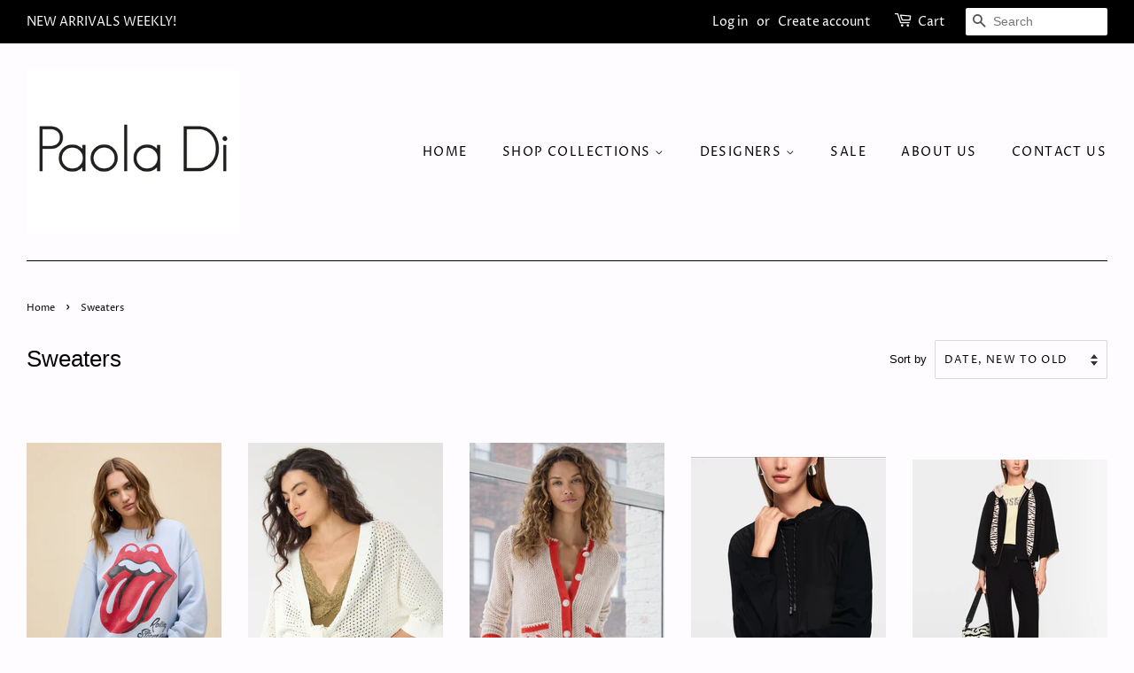

--- FILE ---
content_type: text/html; charset=utf-8
request_url: https://paoladidesigns.ca/collections/sweaters
body_size: 29664
content:
<!doctype html>
<html class="no-js" lang="en">
<head>

  <!-- Basic page needs ================================================== -->
  <meta charset="utf-8">
  <meta http-equiv="X-UA-Compatible" content="IE=edge,chrome=1">

  
  <link rel="shortcut icon" href="//paoladidesigns.ca/cdn/shop/files/Logo_32x32.jpg?v=1613165256" type="image/png" />
  

  <!-- Title and description ================================================== -->
  <title>
  Sweaters &ndash; Paola Di Boutique
  </title>

  

  <!-- Social meta ================================================== -->
  <!-- /snippets/social-meta-tags.liquid -->




<meta property="og:site_name" content="Paola Di Boutique">
<meta property="og:url" content="https://paoladidesigns.ca/collections/sweaters">
<meta property="og:title" content="Sweaters">
<meta property="og:type" content="product.group">
<meta property="og:description" content="At Paola Di Designs, we offer high-quality and luxurious fashion clothes designed to cater the need of today's modern women. ">

<meta property="og:image" content="http://paoladidesigns.ca/cdn/shop/files/Logo_1200x1200.jpg?v=1613165256">
<meta property="og:image:secure_url" content="https://paoladidesigns.ca/cdn/shop/files/Logo_1200x1200.jpg?v=1613165256">


<meta name="twitter:card" content="summary_large_image">
<meta name="twitter:title" content="Sweaters">
<meta name="twitter:description" content="At Paola Di Designs, we offer high-quality and luxurious fashion clothes designed to cater the need of today's modern women. ">


  <!-- Helpers ================================================== -->
  <link rel="canonical" href="https://paoladidesigns.ca/collections/sweaters">
  <meta name="viewport" content="width=device-width,initial-scale=1">
  <meta name="theme-color" content="#000000">

  <!-- CSS ================================================== -->
  <link href="//paoladidesigns.ca/cdn/shop/t/2/assets/timber.scss.css?v=84303658697030485341765393642" rel="stylesheet" type="text/css" media="all" />
  <link href="//paoladidesigns.ca/cdn/shop/t/2/assets/theme.scss.css?v=155941018760249831901765393642" rel="stylesheet" type="text/css" media="all" />

  <script>
    window.theme = window.theme || {};

    var theme = {
      strings: {
        addToCart: "Add to Cart",
        soldOut: "Sold Out",
        unavailable: "Unavailable",
        zoomClose: "Close (Esc)",
        zoomPrev: "Previous (Left arrow key)",
        zoomNext: "Next (Right arrow key)",
        addressError: "Error looking up that address",
        addressNoResults: "No results for that address",
        addressQueryLimit: "You have exceeded the Google API usage limit. Consider upgrading to a \u003ca href=\"https:\/\/developers.google.com\/maps\/premium\/usage-limits\"\u003ePremium Plan\u003c\/a\u003e.",
        authError: "There was a problem authenticating your Google Maps API Key."
      },
      settings: {
        // Adding some settings to allow the editor to update correctly when they are changed
        enableWideLayout: true,
        typeAccentTransform: true,
        typeAccentSpacing: true,
        baseFontSize: '14px',
        headerBaseFontSize: '26px',
        accentFontSize: '14px'
      },
      variables: {
        mediaQueryMedium: 'screen and (max-width: 768px)',
        bpSmall: false
      },
      moneyFormat: "${{amount}}"
    }

    document.documentElement.className = document.documentElement.className.replace('no-js', 'supports-js');
  </script>

  <!-- Header hook for plugins ================================================== -->
  <script>window.performance && window.performance.mark && window.performance.mark('shopify.content_for_header.start');</script><meta name="facebook-domain-verification" content="zkat56bl2zbfo10alibetki81422ur">
<meta id="shopify-digital-wallet" name="shopify-digital-wallet" content="/53410726060/digital_wallets/dialog">
<meta name="shopify-checkout-api-token" content="769a1a8b6cb55cf0171e92f8e1946b4c">
<meta id="in-context-paypal-metadata" data-shop-id="53410726060" data-venmo-supported="false" data-environment="production" data-locale="en_US" data-paypal-v4="true" data-currency="CAD">
<link rel="alternate" type="application/atom+xml" title="Feed" href="/collections/sweaters.atom" />
<link rel="next" href="/collections/sweaters?page=2">
<link rel="alternate" type="application/json+oembed" href="https://paoladidesigns.ca/collections/sweaters.oembed">
<script async="async" src="/checkouts/internal/preloads.js?locale=en-CA"></script>
<link rel="preconnect" href="https://shop.app" crossorigin="anonymous">
<script async="async" src="https://shop.app/checkouts/internal/preloads.js?locale=en-CA&shop_id=53410726060" crossorigin="anonymous"></script>
<script id="apple-pay-shop-capabilities" type="application/json">{"shopId":53410726060,"countryCode":"CA","currencyCode":"CAD","merchantCapabilities":["supports3DS"],"merchantId":"gid:\/\/shopify\/Shop\/53410726060","merchantName":"Paola Di Boutique","requiredBillingContactFields":["postalAddress","email"],"requiredShippingContactFields":["postalAddress","email"],"shippingType":"shipping","supportedNetworks":["visa","masterCard","amex","discover","interac","jcb"],"total":{"type":"pending","label":"Paola Di Boutique","amount":"1.00"},"shopifyPaymentsEnabled":true,"supportsSubscriptions":true}</script>
<script id="shopify-features" type="application/json">{"accessToken":"769a1a8b6cb55cf0171e92f8e1946b4c","betas":["rich-media-storefront-analytics"],"domain":"paoladidesigns.ca","predictiveSearch":true,"shopId":53410726060,"locale":"en"}</script>
<script>var Shopify = Shopify || {};
Shopify.shop = "paola-di-boutique.myshopify.com";
Shopify.locale = "en";
Shopify.currency = {"active":"CAD","rate":"1.0"};
Shopify.country = "CA";
Shopify.theme = {"name":"Minimal","id":118962553004,"schema_name":"Minimal","schema_version":"12.2.2","theme_store_id":380,"role":"main"};
Shopify.theme.handle = "null";
Shopify.theme.style = {"id":null,"handle":null};
Shopify.cdnHost = "paoladidesigns.ca/cdn";
Shopify.routes = Shopify.routes || {};
Shopify.routes.root = "/";</script>
<script type="module">!function(o){(o.Shopify=o.Shopify||{}).modules=!0}(window);</script>
<script>!function(o){function n(){var o=[];function n(){o.push(Array.prototype.slice.apply(arguments))}return n.q=o,n}var t=o.Shopify=o.Shopify||{};t.loadFeatures=n(),t.autoloadFeatures=n()}(window);</script>
<script>
  window.ShopifyPay = window.ShopifyPay || {};
  window.ShopifyPay.apiHost = "shop.app\/pay";
  window.ShopifyPay.redirectState = null;
</script>
<script id="shop-js-analytics" type="application/json">{"pageType":"collection"}</script>
<script defer="defer" async type="module" src="//paoladidesigns.ca/cdn/shopifycloud/shop-js/modules/v2/client.init-shop-cart-sync_C5BV16lS.en.esm.js"></script>
<script defer="defer" async type="module" src="//paoladidesigns.ca/cdn/shopifycloud/shop-js/modules/v2/chunk.common_CygWptCX.esm.js"></script>
<script type="module">
  await import("//paoladidesigns.ca/cdn/shopifycloud/shop-js/modules/v2/client.init-shop-cart-sync_C5BV16lS.en.esm.js");
await import("//paoladidesigns.ca/cdn/shopifycloud/shop-js/modules/v2/chunk.common_CygWptCX.esm.js");

  window.Shopify.SignInWithShop?.initShopCartSync?.({"fedCMEnabled":true,"windoidEnabled":true});

</script>
<script>
  window.Shopify = window.Shopify || {};
  if (!window.Shopify.featureAssets) window.Shopify.featureAssets = {};
  window.Shopify.featureAssets['shop-js'] = {"shop-cart-sync":["modules/v2/client.shop-cart-sync_ZFArdW7E.en.esm.js","modules/v2/chunk.common_CygWptCX.esm.js"],"init-fed-cm":["modules/v2/client.init-fed-cm_CmiC4vf6.en.esm.js","modules/v2/chunk.common_CygWptCX.esm.js"],"shop-button":["modules/v2/client.shop-button_tlx5R9nI.en.esm.js","modules/v2/chunk.common_CygWptCX.esm.js"],"shop-cash-offers":["modules/v2/client.shop-cash-offers_DOA2yAJr.en.esm.js","modules/v2/chunk.common_CygWptCX.esm.js","modules/v2/chunk.modal_D71HUcav.esm.js"],"init-windoid":["modules/v2/client.init-windoid_sURxWdc1.en.esm.js","modules/v2/chunk.common_CygWptCX.esm.js"],"shop-toast-manager":["modules/v2/client.shop-toast-manager_ClPi3nE9.en.esm.js","modules/v2/chunk.common_CygWptCX.esm.js"],"init-shop-email-lookup-coordinator":["modules/v2/client.init-shop-email-lookup-coordinator_B8hsDcYM.en.esm.js","modules/v2/chunk.common_CygWptCX.esm.js"],"init-shop-cart-sync":["modules/v2/client.init-shop-cart-sync_C5BV16lS.en.esm.js","modules/v2/chunk.common_CygWptCX.esm.js"],"avatar":["modules/v2/client.avatar_BTnouDA3.en.esm.js"],"pay-button":["modules/v2/client.pay-button_FdsNuTd3.en.esm.js","modules/v2/chunk.common_CygWptCX.esm.js"],"init-customer-accounts":["modules/v2/client.init-customer-accounts_DxDtT_ad.en.esm.js","modules/v2/client.shop-login-button_C5VAVYt1.en.esm.js","modules/v2/chunk.common_CygWptCX.esm.js","modules/v2/chunk.modal_D71HUcav.esm.js"],"init-shop-for-new-customer-accounts":["modules/v2/client.init-shop-for-new-customer-accounts_ChsxoAhi.en.esm.js","modules/v2/client.shop-login-button_C5VAVYt1.en.esm.js","modules/v2/chunk.common_CygWptCX.esm.js","modules/v2/chunk.modal_D71HUcav.esm.js"],"shop-login-button":["modules/v2/client.shop-login-button_C5VAVYt1.en.esm.js","modules/v2/chunk.common_CygWptCX.esm.js","modules/v2/chunk.modal_D71HUcav.esm.js"],"init-customer-accounts-sign-up":["modules/v2/client.init-customer-accounts-sign-up_CPSyQ0Tj.en.esm.js","modules/v2/client.shop-login-button_C5VAVYt1.en.esm.js","modules/v2/chunk.common_CygWptCX.esm.js","modules/v2/chunk.modal_D71HUcav.esm.js"],"shop-follow-button":["modules/v2/client.shop-follow-button_Cva4Ekp9.en.esm.js","modules/v2/chunk.common_CygWptCX.esm.js","modules/v2/chunk.modal_D71HUcav.esm.js"],"checkout-modal":["modules/v2/client.checkout-modal_BPM8l0SH.en.esm.js","modules/v2/chunk.common_CygWptCX.esm.js","modules/v2/chunk.modal_D71HUcav.esm.js"],"lead-capture":["modules/v2/client.lead-capture_Bi8yE_yS.en.esm.js","modules/v2/chunk.common_CygWptCX.esm.js","modules/v2/chunk.modal_D71HUcav.esm.js"],"shop-login":["modules/v2/client.shop-login_D6lNrXab.en.esm.js","modules/v2/chunk.common_CygWptCX.esm.js","modules/v2/chunk.modal_D71HUcav.esm.js"],"payment-terms":["modules/v2/client.payment-terms_CZxnsJam.en.esm.js","modules/v2/chunk.common_CygWptCX.esm.js","modules/v2/chunk.modal_D71HUcav.esm.js"]};
</script>
<script id="__st">var __st={"a":53410726060,"offset":-18000,"reqid":"5b546b31-eb51-458f-bad1-ef0606b1563b-1768687162","pageurl":"paoladidesigns.ca\/collections\/sweaters","u":"119616599782","p":"collection","rtyp":"collection","rid":269987152044};</script>
<script>window.ShopifyPaypalV4VisibilityTracking = true;</script>
<script id="captcha-bootstrap">!function(){'use strict';const t='contact',e='account',n='new_comment',o=[[t,t],['blogs',n],['comments',n],[t,'customer']],c=[[e,'customer_login'],[e,'guest_login'],[e,'recover_customer_password'],[e,'create_customer']],r=t=>t.map((([t,e])=>`form[action*='/${t}']:not([data-nocaptcha='true']) input[name='form_type'][value='${e}']`)).join(','),a=t=>()=>t?[...document.querySelectorAll(t)].map((t=>t.form)):[];function s(){const t=[...o],e=r(t);return a(e)}const i='password',u='form_key',d=['recaptcha-v3-token','g-recaptcha-response','h-captcha-response',i],f=()=>{try{return window.sessionStorage}catch{return}},m='__shopify_v',_=t=>t.elements[u];function p(t,e,n=!1){try{const o=window.sessionStorage,c=JSON.parse(o.getItem(e)),{data:r}=function(t){const{data:e,action:n}=t;return t[m]||n?{data:e,action:n}:{data:t,action:n}}(c);for(const[e,n]of Object.entries(r))t.elements[e]&&(t.elements[e].value=n);n&&o.removeItem(e)}catch(o){console.error('form repopulation failed',{error:o})}}const l='form_type',E='cptcha';function T(t){t.dataset[E]=!0}const w=window,h=w.document,L='Shopify',v='ce_forms',y='captcha';let A=!1;((t,e)=>{const n=(g='f06e6c50-85a8-45c8-87d0-21a2b65856fe',I='https://cdn.shopify.com/shopifycloud/storefront-forms-hcaptcha/ce_storefront_forms_captcha_hcaptcha.v1.5.2.iife.js',D={infoText:'Protected by hCaptcha',privacyText:'Privacy',termsText:'Terms'},(t,e,n)=>{const o=w[L][v],c=o.bindForm;if(c)return c(t,g,e,D).then(n);var r;o.q.push([[t,g,e,D],n]),r=I,A||(h.body.append(Object.assign(h.createElement('script'),{id:'captcha-provider',async:!0,src:r})),A=!0)});var g,I,D;w[L]=w[L]||{},w[L][v]=w[L][v]||{},w[L][v].q=[],w[L][y]=w[L][y]||{},w[L][y].protect=function(t,e){n(t,void 0,e),T(t)},Object.freeze(w[L][y]),function(t,e,n,w,h,L){const[v,y,A,g]=function(t,e,n){const i=e?o:[],u=t?c:[],d=[...i,...u],f=r(d),m=r(i),_=r(d.filter((([t,e])=>n.includes(e))));return[a(f),a(m),a(_),s()]}(w,h,L),I=t=>{const e=t.target;return e instanceof HTMLFormElement?e:e&&e.form},D=t=>v().includes(t);t.addEventListener('submit',(t=>{const e=I(t);if(!e)return;const n=D(e)&&!e.dataset.hcaptchaBound&&!e.dataset.recaptchaBound,o=_(e),c=g().includes(e)&&(!o||!o.value);(n||c)&&t.preventDefault(),c&&!n&&(function(t){try{if(!f())return;!function(t){const e=f();if(!e)return;const n=_(t);if(!n)return;const o=n.value;o&&e.removeItem(o)}(t);const e=Array.from(Array(32),(()=>Math.random().toString(36)[2])).join('');!function(t,e){_(t)||t.append(Object.assign(document.createElement('input'),{type:'hidden',name:u})),t.elements[u].value=e}(t,e),function(t,e){const n=f();if(!n)return;const o=[...t.querySelectorAll(`input[type='${i}']`)].map((({name:t})=>t)),c=[...d,...o],r={};for(const[a,s]of new FormData(t).entries())c.includes(a)||(r[a]=s);n.setItem(e,JSON.stringify({[m]:1,action:t.action,data:r}))}(t,e)}catch(e){console.error('failed to persist form',e)}}(e),e.submit())}));const S=(t,e)=>{t&&!t.dataset[E]&&(n(t,e.some((e=>e===t))),T(t))};for(const o of['focusin','change'])t.addEventListener(o,(t=>{const e=I(t);D(e)&&S(e,y())}));const B=e.get('form_key'),M=e.get(l),P=B&&M;t.addEventListener('DOMContentLoaded',(()=>{const t=y();if(P)for(const e of t)e.elements[l].value===M&&p(e,B);[...new Set([...A(),...v().filter((t=>'true'===t.dataset.shopifyCaptcha))])].forEach((e=>S(e,t)))}))}(h,new URLSearchParams(w.location.search),n,t,e,['guest_login'])})(!0,!0)}();</script>
<script integrity="sha256-4kQ18oKyAcykRKYeNunJcIwy7WH5gtpwJnB7kiuLZ1E=" data-source-attribution="shopify.loadfeatures" defer="defer" src="//paoladidesigns.ca/cdn/shopifycloud/storefront/assets/storefront/load_feature-a0a9edcb.js" crossorigin="anonymous"></script>
<script crossorigin="anonymous" defer="defer" src="//paoladidesigns.ca/cdn/shopifycloud/storefront/assets/shopify_pay/storefront-65b4c6d7.js?v=20250812"></script>
<script data-source-attribution="shopify.dynamic_checkout.dynamic.init">var Shopify=Shopify||{};Shopify.PaymentButton=Shopify.PaymentButton||{isStorefrontPortableWallets:!0,init:function(){window.Shopify.PaymentButton.init=function(){};var t=document.createElement("script");t.src="https://paoladidesigns.ca/cdn/shopifycloud/portable-wallets/latest/portable-wallets.en.js",t.type="module",document.head.appendChild(t)}};
</script>
<script data-source-attribution="shopify.dynamic_checkout.buyer_consent">
  function portableWalletsHideBuyerConsent(e){var t=document.getElementById("shopify-buyer-consent"),n=document.getElementById("shopify-subscription-policy-button");t&&n&&(t.classList.add("hidden"),t.setAttribute("aria-hidden","true"),n.removeEventListener("click",e))}function portableWalletsShowBuyerConsent(e){var t=document.getElementById("shopify-buyer-consent"),n=document.getElementById("shopify-subscription-policy-button");t&&n&&(t.classList.remove("hidden"),t.removeAttribute("aria-hidden"),n.addEventListener("click",e))}window.Shopify?.PaymentButton&&(window.Shopify.PaymentButton.hideBuyerConsent=portableWalletsHideBuyerConsent,window.Shopify.PaymentButton.showBuyerConsent=portableWalletsShowBuyerConsent);
</script>
<script data-source-attribution="shopify.dynamic_checkout.cart.bootstrap">document.addEventListener("DOMContentLoaded",(function(){function t(){return document.querySelector("shopify-accelerated-checkout-cart, shopify-accelerated-checkout")}if(t())Shopify.PaymentButton.init();else{new MutationObserver((function(e,n){t()&&(Shopify.PaymentButton.init(),n.disconnect())})).observe(document.body,{childList:!0,subtree:!0})}}));
</script>
<link id="shopify-accelerated-checkout-styles" rel="stylesheet" media="screen" href="https://paoladidesigns.ca/cdn/shopifycloud/portable-wallets/latest/accelerated-checkout-backwards-compat.css" crossorigin="anonymous">
<style id="shopify-accelerated-checkout-cart">
        #shopify-buyer-consent {
  margin-top: 1em;
  display: inline-block;
  width: 100%;
}

#shopify-buyer-consent.hidden {
  display: none;
}

#shopify-subscription-policy-button {
  background: none;
  border: none;
  padding: 0;
  text-decoration: underline;
  font-size: inherit;
  cursor: pointer;
}

#shopify-subscription-policy-button::before {
  box-shadow: none;
}

      </style>

<script>window.performance && window.performance.mark && window.performance.mark('shopify.content_for_header.end');</script><script src="//paoladidesigns.ca/cdn/shop/t/2/assets/jquery-2.2.3.min.js?v=58211863146907186831612978454" type="text/javascript"></script>

  <script src="//paoladidesigns.ca/cdn/shop/t/2/assets/lazysizes.min.js?v=155223123402716617051612978454" async="async"></script>

  
  

  
  
  
  
  
<link href="https://monorail-edge.shopifysvc.com" rel="dns-prefetch">
<script>(function(){if ("sendBeacon" in navigator && "performance" in window) {try {var session_token_from_headers = performance.getEntriesByType('navigation')[0].serverTiming.find(x => x.name == '_s').description;} catch {var session_token_from_headers = undefined;}var session_cookie_matches = document.cookie.match(/_shopify_s=([^;]*)/);var session_token_from_cookie = session_cookie_matches && session_cookie_matches.length === 2 ? session_cookie_matches[1] : "";var session_token = session_token_from_headers || session_token_from_cookie || "";function handle_abandonment_event(e) {var entries = performance.getEntries().filter(function(entry) {return /monorail-edge.shopifysvc.com/.test(entry.name);});if (!window.abandonment_tracked && entries.length === 0) {window.abandonment_tracked = true;var currentMs = Date.now();var navigation_start = performance.timing.navigationStart;var payload = {shop_id: 53410726060,url: window.location.href,navigation_start,duration: currentMs - navigation_start,session_token,page_type: "collection"};window.navigator.sendBeacon("https://monorail-edge.shopifysvc.com/v1/produce", JSON.stringify({schema_id: "online_store_buyer_site_abandonment/1.1",payload: payload,metadata: {event_created_at_ms: currentMs,event_sent_at_ms: currentMs}}));}}window.addEventListener('pagehide', handle_abandonment_event);}}());</script>
<script id="web-pixels-manager-setup">(function e(e,d,r,n,o){if(void 0===o&&(o={}),!Boolean(null===(a=null===(i=window.Shopify)||void 0===i?void 0:i.analytics)||void 0===a?void 0:a.replayQueue)){var i,a;window.Shopify=window.Shopify||{};var t=window.Shopify;t.analytics=t.analytics||{};var s=t.analytics;s.replayQueue=[],s.publish=function(e,d,r){return s.replayQueue.push([e,d,r]),!0};try{self.performance.mark("wpm:start")}catch(e){}var l=function(){var e={modern:/Edge?\/(1{2}[4-9]|1[2-9]\d|[2-9]\d{2}|\d{4,})\.\d+(\.\d+|)|Firefox\/(1{2}[4-9]|1[2-9]\d|[2-9]\d{2}|\d{4,})\.\d+(\.\d+|)|Chrom(ium|e)\/(9{2}|\d{3,})\.\d+(\.\d+|)|(Maci|X1{2}).+ Version\/(15\.\d+|(1[6-9]|[2-9]\d|\d{3,})\.\d+)([,.]\d+|)( \(\w+\)|)( Mobile\/\w+|) Safari\/|Chrome.+OPR\/(9{2}|\d{3,})\.\d+\.\d+|(CPU[ +]OS|iPhone[ +]OS|CPU[ +]iPhone|CPU IPhone OS|CPU iPad OS)[ +]+(15[._]\d+|(1[6-9]|[2-9]\d|\d{3,})[._]\d+)([._]\d+|)|Android:?[ /-](13[3-9]|1[4-9]\d|[2-9]\d{2}|\d{4,})(\.\d+|)(\.\d+|)|Android.+Firefox\/(13[5-9]|1[4-9]\d|[2-9]\d{2}|\d{4,})\.\d+(\.\d+|)|Android.+Chrom(ium|e)\/(13[3-9]|1[4-9]\d|[2-9]\d{2}|\d{4,})\.\d+(\.\d+|)|SamsungBrowser\/([2-9]\d|\d{3,})\.\d+/,legacy:/Edge?\/(1[6-9]|[2-9]\d|\d{3,})\.\d+(\.\d+|)|Firefox\/(5[4-9]|[6-9]\d|\d{3,})\.\d+(\.\d+|)|Chrom(ium|e)\/(5[1-9]|[6-9]\d|\d{3,})\.\d+(\.\d+|)([\d.]+$|.*Safari\/(?![\d.]+ Edge\/[\d.]+$))|(Maci|X1{2}).+ Version\/(10\.\d+|(1[1-9]|[2-9]\d|\d{3,})\.\d+)([,.]\d+|)( \(\w+\)|)( Mobile\/\w+|) Safari\/|Chrome.+OPR\/(3[89]|[4-9]\d|\d{3,})\.\d+\.\d+|(CPU[ +]OS|iPhone[ +]OS|CPU[ +]iPhone|CPU IPhone OS|CPU iPad OS)[ +]+(10[._]\d+|(1[1-9]|[2-9]\d|\d{3,})[._]\d+)([._]\d+|)|Android:?[ /-](13[3-9]|1[4-9]\d|[2-9]\d{2}|\d{4,})(\.\d+|)(\.\d+|)|Mobile Safari.+OPR\/([89]\d|\d{3,})\.\d+\.\d+|Android.+Firefox\/(13[5-9]|1[4-9]\d|[2-9]\d{2}|\d{4,})\.\d+(\.\d+|)|Android.+Chrom(ium|e)\/(13[3-9]|1[4-9]\d|[2-9]\d{2}|\d{4,})\.\d+(\.\d+|)|Android.+(UC? ?Browser|UCWEB|U3)[ /]?(15\.([5-9]|\d{2,})|(1[6-9]|[2-9]\d|\d{3,})\.\d+)\.\d+|SamsungBrowser\/(5\.\d+|([6-9]|\d{2,})\.\d+)|Android.+MQ{2}Browser\/(14(\.(9|\d{2,})|)|(1[5-9]|[2-9]\d|\d{3,})(\.\d+|))(\.\d+|)|K[Aa][Ii]OS\/(3\.\d+|([4-9]|\d{2,})\.\d+)(\.\d+|)/},d=e.modern,r=e.legacy,n=navigator.userAgent;return n.match(d)?"modern":n.match(r)?"legacy":"unknown"}(),u="modern"===l?"modern":"legacy",c=(null!=n?n:{modern:"",legacy:""})[u],f=function(e){return[e.baseUrl,"/wpm","/b",e.hashVersion,"modern"===e.buildTarget?"m":"l",".js"].join("")}({baseUrl:d,hashVersion:r,buildTarget:u}),m=function(e){var d=e.version,r=e.bundleTarget,n=e.surface,o=e.pageUrl,i=e.monorailEndpoint;return{emit:function(e){var a=e.status,t=e.errorMsg,s=(new Date).getTime(),l=JSON.stringify({metadata:{event_sent_at_ms:s},events:[{schema_id:"web_pixels_manager_load/3.1",payload:{version:d,bundle_target:r,page_url:o,status:a,surface:n,error_msg:t},metadata:{event_created_at_ms:s}}]});if(!i)return console&&console.warn&&console.warn("[Web Pixels Manager] No Monorail endpoint provided, skipping logging."),!1;try{return self.navigator.sendBeacon.bind(self.navigator)(i,l)}catch(e){}var u=new XMLHttpRequest;try{return u.open("POST",i,!0),u.setRequestHeader("Content-Type","text/plain"),u.send(l),!0}catch(e){return console&&console.warn&&console.warn("[Web Pixels Manager] Got an unhandled error while logging to Monorail."),!1}}}}({version:r,bundleTarget:l,surface:e.surface,pageUrl:self.location.href,monorailEndpoint:e.monorailEndpoint});try{o.browserTarget=l,function(e){var d=e.src,r=e.async,n=void 0===r||r,o=e.onload,i=e.onerror,a=e.sri,t=e.scriptDataAttributes,s=void 0===t?{}:t,l=document.createElement("script"),u=document.querySelector("head"),c=document.querySelector("body");if(l.async=n,l.src=d,a&&(l.integrity=a,l.crossOrigin="anonymous"),s)for(var f in s)if(Object.prototype.hasOwnProperty.call(s,f))try{l.dataset[f]=s[f]}catch(e){}if(o&&l.addEventListener("load",o),i&&l.addEventListener("error",i),u)u.appendChild(l);else{if(!c)throw new Error("Did not find a head or body element to append the script");c.appendChild(l)}}({src:f,async:!0,onload:function(){if(!function(){var e,d;return Boolean(null===(d=null===(e=window.Shopify)||void 0===e?void 0:e.analytics)||void 0===d?void 0:d.initialized)}()){var d=window.webPixelsManager.init(e)||void 0;if(d){var r=window.Shopify.analytics;r.replayQueue.forEach((function(e){var r=e[0],n=e[1],o=e[2];d.publishCustomEvent(r,n,o)})),r.replayQueue=[],r.publish=d.publishCustomEvent,r.visitor=d.visitor,r.initialized=!0}}},onerror:function(){return m.emit({status:"failed",errorMsg:"".concat(f," has failed to load")})},sri:function(e){var d=/^sha384-[A-Za-z0-9+/=]+$/;return"string"==typeof e&&d.test(e)}(c)?c:"",scriptDataAttributes:o}),m.emit({status:"loading"})}catch(e){m.emit({status:"failed",errorMsg:(null==e?void 0:e.message)||"Unknown error"})}}})({shopId: 53410726060,storefrontBaseUrl: "https://paoladidesigns.ca",extensionsBaseUrl: "https://extensions.shopifycdn.com/cdn/shopifycloud/web-pixels-manager",monorailEndpoint: "https://monorail-edge.shopifysvc.com/unstable/produce_batch",surface: "storefront-renderer",enabledBetaFlags: ["2dca8a86"],webPixelsConfigList: [{"id":"shopify-app-pixel","configuration":"{}","eventPayloadVersion":"v1","runtimeContext":"STRICT","scriptVersion":"0450","apiClientId":"shopify-pixel","type":"APP","privacyPurposes":["ANALYTICS","MARKETING"]},{"id":"shopify-custom-pixel","eventPayloadVersion":"v1","runtimeContext":"LAX","scriptVersion":"0450","apiClientId":"shopify-pixel","type":"CUSTOM","privacyPurposes":["ANALYTICS","MARKETING"]}],isMerchantRequest: false,initData: {"shop":{"name":"Paola Di Boutique","paymentSettings":{"currencyCode":"CAD"},"myshopifyDomain":"paola-di-boutique.myshopify.com","countryCode":"CA","storefrontUrl":"https:\/\/paoladidesigns.ca"},"customer":null,"cart":null,"checkout":null,"productVariants":[],"purchasingCompany":null},},"https://paoladidesigns.ca/cdn","fcfee988w5aeb613cpc8e4bc33m6693e112",{"modern":"","legacy":""},{"shopId":"53410726060","storefrontBaseUrl":"https:\/\/paoladidesigns.ca","extensionBaseUrl":"https:\/\/extensions.shopifycdn.com\/cdn\/shopifycloud\/web-pixels-manager","surface":"storefront-renderer","enabledBetaFlags":"[\"2dca8a86\"]","isMerchantRequest":"false","hashVersion":"fcfee988w5aeb613cpc8e4bc33m6693e112","publish":"custom","events":"[[\"page_viewed\",{}],[\"collection_viewed\",{\"collection\":{\"id\":\"269987152044\",\"title\":\"Sweaters\",\"productVariants\":[{\"price\":{\"amount\":242.0,\"currencyCode\":\"CAD\"},\"product\":{\"title\":\"Rolling Stones Big Tongue ‘89 Oversized Crew Sweatshirt\",\"vendor\":\"Daydreamer\",\"id\":\"8444874195116\",\"untranslatedTitle\":\"Rolling Stones Big Tongue ‘89 Oversized Crew Sweatshirt\",\"url\":\"\/products\/rolling-stones-big-tongue-89-oversized-crew-sweatshirt\",\"type\":\"\"},\"id\":\"45220210573484\",\"image\":{\"src\":\"\/\/paoladidesigns.ca\/cdn\/shop\/files\/80273314-44C3-453D-B851-97E2E6EB3CBB.jpg?v=1767906933\"},\"sku\":null,\"title\":\"Xs\",\"untranslatedTitle\":\"Xs\"},{\"price\":{\"amount\":230.0,\"currencyCode\":\"CAD\"},\"product\":{\"title\":\"Mesh Dolman Tie Front Cardi\",\"vendor\":\"Autumn Cashmere\",\"id\":\"8443396063404\",\"untranslatedTitle\":\"Mesh Dolman Tie Front Cardi\",\"url\":\"\/products\/mesh-dolman-tie-front-cardi\",\"type\":\"\"},\"id\":\"45212115370156\",\"image\":{\"src\":\"\/\/paoladidesigns.ca\/cdn\/shop\/files\/Untitleddesign_4_a899b331-f64e-453a-a85e-b07e139c5d47.webp?v=1767804516\"},\"sku\":null,\"title\":\"XS \/ White\",\"untranslatedTitle\":\"XS \/ White\"},{\"price\":{\"amount\":350.0,\"currencyCode\":\"CAD\"},\"product\":{\"title\":\"Cardigan With Crab Pockets\",\"vendor\":\"Autumn Cashmere\",\"id\":\"8442543505580\",\"untranslatedTitle\":\"Cardigan With Crab Pockets\",\"url\":\"\/products\/cardigan-with-crab-pockets\",\"type\":\"\"},\"id\":\"45209744081068\",\"image\":{\"src\":\"\/\/paoladidesigns.ca\/cdn\/shop\/files\/Untitleddesign_13.webp?v=1767726888\"},\"sku\":null,\"title\":\"XS\",\"untranslatedTitle\":\"XS\"},{\"price\":{\"amount\":345.0,\"currencyCode\":\"CAD\"},\"product\":{\"title\":\"Long-Sleeved Shirt with Materials Mix\",\"vendor\":\"Marccain\",\"id\":\"8427812159660\",\"untranslatedTitle\":\"Long-Sleeved Shirt with Materials Mix\",\"url\":\"\/products\/long-sleeved-shirt-with-materials-mix\",\"type\":\"\"},\"id\":\"45112530534572\",\"image\":{\"src\":\"\/\/paoladidesigns.ca\/cdn\/shop\/files\/E70195BD-ED4B-4FA9-83DE-D3C4DFE41873.jpg?v=1765222755\"},\"sku\":null,\"title\":\"N1\",\"untranslatedTitle\":\"N1\"},{\"price\":{\"amount\":565.0,\"currencyCode\":\"CAD\"},\"product\":{\"title\":\"Rething Together Cardigan\",\"vendor\":\"Marccain\",\"id\":\"8427778637996\",\"untranslatedTitle\":\"Rething Together Cardigan\",\"url\":\"\/products\/rething-together-cardigan\",\"type\":\"\"},\"id\":\"45112356667564\",\"image\":{\"src\":\"\/\/paoladidesigns.ca\/cdn\/shop\/files\/52F47B10-D337-433A-BB25-EB92FB371519.jpg?v=1765214219\"},\"sku\":null,\"title\":\"N2\",\"untranslatedTitle\":\"N2\"},{\"price\":{\"amount\":159.0,\"currencyCode\":\"CAD\"},\"product\":{\"title\":\"Sparkle Together Sweater Top\",\"vendor\":\"Sanctuary\",\"id\":\"8387699736748\",\"untranslatedTitle\":\"Sparkle Together Sweater Top\",\"url\":\"\/products\/sparkle-together-sweater-top\",\"type\":\"\"},\"id\":\"44938929078444\",\"image\":{\"src\":\"\/\/paoladidesigns.ca\/cdn\/shop\/files\/6CAF46D2-8384-4A1D-A53F-76D9AAE66401.jpg?v=1762553868\"},\"sku\":null,\"title\":\"Xs\",\"untranslatedTitle\":\"Xs\"},{\"price\":{\"amount\":415.0,\"currencyCode\":\"CAD\"},\"product\":{\"title\":\"Rib Off the Shoulder Ruffle Top\",\"vendor\":\"Autumn Cashmere\",\"id\":\"8371797196972\",\"untranslatedTitle\":\"Rib Off the Shoulder Ruffle Top\",\"url\":\"\/products\/rib-off-the-shoulder-ruffle-top\",\"type\":\"\"},\"id\":\"44888261066924\",\"image\":{\"src\":\"\/\/paoladidesigns.ca\/cdn\/shop\/files\/FullSizeRender_2e03834e-15d3-4632-a085-9fc957d617af.jpg?v=1761252732\"},\"sku\":null,\"title\":\"XS \/ Grey\",\"untranslatedTitle\":\"XS \/ Grey\"},{\"price\":{\"amount\":395.0,\"currencyCode\":\"CAD\"},\"product\":{\"title\":\"Peter Pan Collar With Rhinstones\",\"vendor\":\"Autumn Cashmere\",\"id\":\"8371750207660\",\"untranslatedTitle\":\"Peter Pan Collar With Rhinstones\",\"url\":\"\/products\/peter-pan-collar-with-rhinstones\",\"type\":\"\"},\"id\":\"44888163352748\",\"image\":{\"src\":\"\/\/paoladidesigns.ca\/cdn\/shop\/files\/7DDA6FFB-DF03-4787-9773-6E038933AD98.jpg?v=1761247685\"},\"sku\":null,\"title\":\"Xs\",\"untranslatedTitle\":\"Xs\"},{\"price\":{\"amount\":145.0,\"currencyCode\":\"CAD\"},\"product\":{\"title\":\"Cotton Off The Shoulder Top\",\"vendor\":\"Minnie Rose\",\"id\":\"8361014493356\",\"untranslatedTitle\":\"Cotton Off The Shoulder Top\",\"url\":\"\/products\/cotton-off-the-shoulder-top\",\"type\":\"\"},\"id\":\"44856322523308\",\"image\":{\"src\":\"\/\/paoladidesigns.ca\/cdn\/shop\/files\/326569F2-0C38-48D7-B545-3C8E2E4C5A97.jpg?v=1760197838\"},\"sku\":null,\"title\":\"Black \/ L\",\"untranslatedTitle\":\"Black \/ L\"},{\"price\":{\"amount\":170.0,\"currencyCode\":\"CAD\"},\"product\":{\"title\":\"Off The Shoulder Cashmere Top\",\"vendor\":\"Minnie Rose\",\"id\":\"8361013543084\",\"untranslatedTitle\":\"Off The Shoulder Cashmere Top\",\"url\":\"\/products\/off-the-shoulder-cashmere-top\",\"type\":\"\"},\"id\":\"44856302600364\",\"image\":{\"src\":\"\/\/paoladidesigns.ca\/cdn\/shop\/files\/AB91FE37-1665-4222-9FFA-DE00367EFC32.jpg?v=1760197730\"},\"sku\":null,\"title\":\"XS\",\"untranslatedTitle\":\"XS\"},{\"price\":{\"amount\":149.0,\"currencyCode\":\"CAD\"},\"product\":{\"title\":\"Charli Sweater\",\"vendor\":\"Line\",\"id\":\"8352456376492\",\"untranslatedTitle\":\"Charli Sweater\",\"url\":\"\/products\/charli-sweater-1\",\"type\":\"\"},\"id\":\"44830606852268\",\"image\":{\"src\":\"\/\/paoladidesigns.ca\/cdn\/shop\/files\/D9074783-E1C9-4192-B165-46F0E70C9ED4.jpg?v=1759337244\"},\"sku\":null,\"title\":\"Xs\",\"untranslatedTitle\":\"Xs\"},{\"price\":{\"amount\":248.5,\"currencyCode\":\"CAD\"},\"product\":{\"title\":\"It’s Complicated\",\"vendor\":\"Lisa Todd\",\"id\":\"8340884979884\",\"untranslatedTitle\":\"It’s Complicated\",\"url\":\"\/products\/it-s-complicated\",\"type\":\"\"},\"id\":\"44789150548140\",\"image\":{\"src\":\"\/\/paoladidesigns.ca\/cdn\/shop\/files\/FullSizeRender_c2dc9122-7dd2-48e9-acaf-b8b23c66735a.jpg?v=1758301422\"},\"sku\":null,\"title\":\"XS\",\"untranslatedTitle\":\"XS\"},{\"price\":{\"amount\":87.5,\"currencyCode\":\"CAD\"},\"product\":{\"title\":\"Clover Sweater\",\"vendor\":\"Line\",\"id\":\"8338644631724\",\"untranslatedTitle\":\"Clover Sweater\",\"url\":\"\/products\/clover-sweater\",\"type\":\"\"},\"id\":\"44780413190316\",\"image\":{\"src\":\"\/\/paoladidesigns.ca\/cdn\/shop\/files\/BFC4C814-7322-4AA2-96D9-5C4509C1754A.jpg?v=1758120309\"},\"sku\":null,\"title\":\"L\",\"untranslatedTitle\":\"L\"},{\"price\":{\"amount\":185.5,\"currencyCode\":\"CAD\"},\"product\":{\"title\":\"Piro Mohar Pullover - 2 colours\",\"vendor\":\"American Dreams\",\"id\":\"8335588688044\",\"untranslatedTitle\":\"Piro Mohar Pullover - 2 colours\",\"url\":\"\/products\/piro-mohar-pullover-2-colours\",\"type\":\"\"},\"id\":\"44770417639596\",\"image\":{\"src\":\"\/\/paoladidesigns.ca\/cdn\/shop\/files\/FullSizeRender_d9670347-17da-406e-b093-03674b0574d1.jpg?v=1767118519\"},\"sku\":null,\"title\":\"Default Title\",\"untranslatedTitle\":\"Default Title\"},{\"price\":{\"amount\":231.0,\"currencyCode\":\"CAD\"},\"product\":{\"title\":\"Colourblock Knit Sweater\",\"vendor\":\"Coster Copenhagen\",\"id\":\"8322272395436\",\"untranslatedTitle\":\"Colourblock Knit Sweater\",\"url\":\"\/products\/colourblock-knit-sweater\",\"type\":\"\"},\"id\":\"44733281861804\",\"image\":{\"src\":\"\/\/paoladidesigns.ca\/cdn\/shop\/files\/3E5C9F54-9CAA-4770-ABDB-BFCDC23AE93D.webp?v=1756911916\"},\"sku\":null,\"title\":\"Xs\",\"untranslatedTitle\":\"Xs\"},{\"price\":{\"amount\":278.6,\"currencyCode\":\"CAD\"},\"product\":{\"title\":\"Cici Sweater\",\"vendor\":\"Zadig \u0026 Voltaire\",\"id\":\"8319037276332\",\"untranslatedTitle\":\"Cici Sweater\",\"url\":\"\/products\/cici-sweater\",\"type\":\"\"},\"id\":\"44718117978284\",\"image\":{\"src\":\"\/\/paoladidesigns.ca\/cdn\/shop\/files\/A851CEEA-82AF-4C90-BF5E-570B2A2AAB3C.jpg?v=1762369636\"},\"sku\":null,\"title\":\"Chocolate \/ Xs\",\"untranslatedTitle\":\"Chocolate \/ Xs\"},{\"price\":{\"amount\":110.6,\"currencyCode\":\"CAD\"},\"product\":{\"title\":\"Maisie Sweater\",\"vendor\":\"Charli London\",\"id\":\"8317958815916\",\"untranslatedTitle\":\"Maisie Sweater\",\"url\":\"\/products\/maisie-sweater\",\"type\":\"\"},\"id\":\"44715834081452\",\"image\":{\"src\":\"\/\/paoladidesigns.ca\/cdn\/shop\/files\/D738689F-3661-4715-A5BB-74CC895A2AC3.webp?v=1756413560\"},\"sku\":null,\"title\":\"Default Title\",\"untranslatedTitle\":\"Default Title\"},{\"price\":{\"amount\":98.0,\"currencyCode\":\"CAD\"},\"product\":{\"title\":\"Lyla Sweater\",\"vendor\":\"Charli London\",\"id\":\"8317953573036\",\"untranslatedTitle\":\"Lyla Sweater\",\"url\":\"\/products\/lyla-sweater\",\"type\":\"\"},\"id\":\"44715826839724\",\"image\":{\"src\":\"\/\/paoladidesigns.ca\/cdn\/shop\/files\/EFD0D564-C3E0-4AF9-AB01-C63E3057B3E3.webp?v=1756413451\"},\"sku\":null,\"title\":\"Default Title\",\"untranslatedTitle\":\"Default Title\"},{\"price\":{\"amount\":122.5,\"currencyCode\":\"CAD\"},\"product\":{\"title\":\"Billy Cardigan\",\"vendor\":\"Line\",\"id\":\"8306203885740\",\"untranslatedTitle\":\"Billy Cardigan\",\"url\":\"\/products\/billy-cardigan\",\"type\":\"\"},\"id\":\"44672905445548\",\"image\":{\"src\":\"\/\/paoladidesigns.ca\/cdn\/shop\/files\/FullSizeRender_3b952f34-5d2b-4bb1-a7f2-e3bdf2d08287.jpg?v=1755354326\"},\"sku\":null,\"title\":\"XS\",\"untranslatedTitle\":\"XS\"},{\"price\":{\"amount\":167.3,\"currencyCode\":\"CAD\"},\"product\":{\"title\":\"Ayla Crewneck sweater - 3 colours\",\"vendor\":\"Notshy\",\"id\":\"8302169915564\",\"untranslatedTitle\":\"Ayla Crewneck sweater - 3 colours\",\"url\":\"\/products\/notshy-crewneck-sweater\",\"type\":\"\"},\"id\":\"44654802796716\",\"image\":{\"src\":\"\/\/paoladidesigns.ca\/cdn\/shop\/files\/JAN-4702502C-01.jpg?v=1755103530\"},\"sku\":null,\"title\":\"Paradise Pink \/ XS\",\"untranslatedTitle\":\"Paradise Pink \/ XS\"}]}}]]"});</script><script>
  window.ShopifyAnalytics = window.ShopifyAnalytics || {};
  window.ShopifyAnalytics.meta = window.ShopifyAnalytics.meta || {};
  window.ShopifyAnalytics.meta.currency = 'CAD';
  var meta = {"products":[{"id":8444874195116,"gid":"gid:\/\/shopify\/Product\/8444874195116","vendor":"Daydreamer","type":"","handle":"rolling-stones-big-tongue-89-oversized-crew-sweatshirt","variants":[{"id":45220210573484,"price":24200,"name":"Rolling Stones Big Tongue ‘89 Oversized Crew Sweatshirt - Xs","public_title":"Xs","sku":null},{"id":45220210606252,"price":24200,"name":"Rolling Stones Big Tongue ‘89 Oversized Crew Sweatshirt - S","public_title":"S","sku":null},{"id":45220210639020,"price":24200,"name":"Rolling Stones Big Tongue ‘89 Oversized Crew Sweatshirt - M","public_title":"M","sku":null},{"id":45220210671788,"price":24200,"name":"Rolling Stones Big Tongue ‘89 Oversized Crew Sweatshirt - L","public_title":"L","sku":null}],"remote":false},{"id":8443396063404,"gid":"gid:\/\/shopify\/Product\/8443396063404","vendor":"Autumn Cashmere","type":"","handle":"mesh-dolman-tie-front-cardi","variants":[{"id":45212115370156,"price":23000,"name":"Mesh Dolman Tie Front Cardi - XS \/ White","public_title":"XS \/ White","sku":null},{"id":45212115402924,"price":23000,"name":"Mesh Dolman Tie Front Cardi - XS \/ Black","public_title":"XS \/ Black","sku":null},{"id":45212115435692,"price":23000,"name":"Mesh Dolman Tie Front Cardi - S \/ White","public_title":"S \/ White","sku":null},{"id":45212115468460,"price":23000,"name":"Mesh Dolman Tie Front Cardi - S \/ Black","public_title":"S \/ Black","sku":null},{"id":45212115501228,"price":23000,"name":"Mesh Dolman Tie Front Cardi - M \/ White","public_title":"M \/ White","sku":null},{"id":45212115533996,"price":23000,"name":"Mesh Dolman Tie Front Cardi - M \/ Black","public_title":"M \/ Black","sku":null},{"id":45212115566764,"price":23000,"name":"Mesh Dolman Tie Front Cardi - L \/ White","public_title":"L \/ White","sku":null},{"id":45212115599532,"price":23000,"name":"Mesh Dolman Tie Front Cardi - L \/ Black","public_title":"L \/ Black","sku":null}],"remote":false},{"id":8442543505580,"gid":"gid:\/\/shopify\/Product\/8442543505580","vendor":"Autumn Cashmere","type":"","handle":"cardigan-with-crab-pockets","variants":[{"id":45209744081068,"price":35000,"name":"Cardigan With Crab Pockets - XS","public_title":"XS","sku":null},{"id":45209744113836,"price":35000,"name":"Cardigan With Crab Pockets - S","public_title":"S","sku":null},{"id":45209744146604,"price":35000,"name":"Cardigan With Crab Pockets - M","public_title":"M","sku":null},{"id":45209744179372,"price":35000,"name":"Cardigan With Crab Pockets - L","public_title":"L","sku":null}],"remote":false},{"id":8427812159660,"gid":"gid:\/\/shopify\/Product\/8427812159660","vendor":"Marccain","type":"","handle":"long-sleeved-shirt-with-materials-mix","variants":[{"id":45112530534572,"price":34500,"name":"Long-Sleeved Shirt with Materials Mix - N1","public_title":"N1","sku":null},{"id":45112530567340,"price":34500,"name":"Long-Sleeved Shirt with Materials Mix - N2","public_title":"N2","sku":null},{"id":45112530600108,"price":34500,"name":"Long-Sleeved Shirt with Materials Mix - N3","public_title":"N3","sku":null},{"id":45112530632876,"price":34500,"name":"Long-Sleeved Shirt with Materials Mix - N4","public_title":"N4","sku":null},{"id":45112530665644,"price":34500,"name":"Long-Sleeved Shirt with Materials Mix - N5","public_title":"N5","sku":null}],"remote":false},{"id":8427778637996,"gid":"gid:\/\/shopify\/Product\/8427778637996","vendor":"Marccain","type":"","handle":"rething-together-cardigan","variants":[{"id":45112356667564,"price":56500,"name":"Rething Together Cardigan - N2","public_title":"N2","sku":null},{"id":45112356700332,"price":56500,"name":"Rething Together Cardigan - N3","public_title":"N3","sku":null}],"remote":false},{"id":8387699736748,"gid":"gid:\/\/shopify\/Product\/8387699736748","vendor":"Sanctuary","type":"","handle":"sparkle-together-sweater-top","variants":[{"id":44938929078444,"price":15900,"name":"Sparkle Together Sweater Top - Xs","public_title":"Xs","sku":null},{"id":44938929111212,"price":15900,"name":"Sparkle Together Sweater Top - S","public_title":"S","sku":null},{"id":44938929143980,"price":15900,"name":"Sparkle Together Sweater Top - M","public_title":"M","sku":null},{"id":44938929176748,"price":15900,"name":"Sparkle Together Sweater Top - L","public_title":"L","sku":null}],"remote":false},{"id":8371797196972,"gid":"gid:\/\/shopify\/Product\/8371797196972","vendor":"Autumn Cashmere","type":"","handle":"rib-off-the-shoulder-ruffle-top","variants":[{"id":44888261066924,"price":41500,"name":"Rib Off the Shoulder Ruffle Top - XS \/ Grey","public_title":"XS \/ Grey","sku":null},{"id":44888261099692,"price":41500,"name":"Rib Off the Shoulder Ruffle Top - S \/ Grey","public_title":"S \/ Grey","sku":null},{"id":44888261132460,"price":41500,"name":"Rib Off the Shoulder Ruffle Top - M \/ Grey","public_title":"M \/ Grey","sku":null},{"id":44888261165228,"price":41500,"name":"Rib Off the Shoulder Ruffle Top - L \/ Grey","public_title":"L \/ Grey","sku":null},{"id":44888261656748,"price":41500,"name":"Rib Off the Shoulder Ruffle Top - XS \/ Black","public_title":"XS \/ Black","sku":null},{"id":44888261689516,"price":41500,"name":"Rib Off the Shoulder Ruffle Top - S \/ Black","public_title":"S \/ Black","sku":null},{"id":44888261722284,"price":41500,"name":"Rib Off the Shoulder Ruffle Top - M \/ Black","public_title":"M \/ Black","sku":null},{"id":44888261755052,"price":41500,"name":"Rib Off the Shoulder Ruffle Top - L \/ Black","public_title":"L \/ Black","sku":null}],"remote":false},{"id":8371750207660,"gid":"gid:\/\/shopify\/Product\/8371750207660","vendor":"Autumn Cashmere","type":"","handle":"peter-pan-collar-with-rhinstones","variants":[{"id":44888163352748,"price":39500,"name":"Peter Pan Collar With Rhinstones - Xs","public_title":"Xs","sku":null},{"id":44888163385516,"price":39500,"name":"Peter Pan Collar With Rhinstones - S","public_title":"S","sku":null},{"id":44888163418284,"price":39500,"name":"Peter Pan Collar With Rhinstones - M","public_title":"M","sku":null},{"id":44888163451052,"price":39500,"name":"Peter Pan Collar With Rhinstones - L","public_title":"L","sku":null}],"remote":false},{"id":8361014493356,"gid":"gid:\/\/shopify\/Product\/8361014493356","vendor":"Minnie Rose","type":"","handle":"cotton-off-the-shoulder-top","variants":[{"id":44856322523308,"price":14500,"name":"Cotton Off The Shoulder Top - Black \/ L","public_title":"Black \/ L","sku":null}],"remote":false},{"id":8361013543084,"gid":"gid:\/\/shopify\/Product\/8361013543084","vendor":"Minnie Rose","type":"","handle":"off-the-shoulder-cashmere-top","variants":[{"id":44856302600364,"price":17000,"name":"Off The Shoulder Cashmere Top - XS","public_title":"XS","sku":null},{"id":44856302633132,"price":17000,"name":"Off The Shoulder Cashmere Top - S","public_title":"S","sku":null},{"id":44856302665900,"price":17000,"name":"Off The Shoulder Cashmere Top - M","public_title":"M","sku":null}],"remote":false},{"id":8352456376492,"gid":"gid:\/\/shopify\/Product\/8352456376492","vendor":"Line","type":"","handle":"charli-sweater-1","variants":[{"id":44830606852268,"price":14900,"name":"Charli Sweater - Xs","public_title":"Xs","sku":null},{"id":44830606885036,"price":14900,"name":"Charli Sweater - S","public_title":"S","sku":null},{"id":44830606917804,"price":14900,"name":"Charli Sweater - M","public_title":"M","sku":null},{"id":44830606950572,"price":14900,"name":"Charli Sweater - L","public_title":"L","sku":null}],"remote":false},{"id":8340884979884,"gid":"gid:\/\/shopify\/Product\/8340884979884","vendor":"Lisa Todd","type":"","handle":"it-s-complicated","variants":[{"id":44789150548140,"price":24850,"name":"It’s Complicated - XS","public_title":"XS","sku":null},{"id":44789150580908,"price":24850,"name":"It’s Complicated - S","public_title":"S","sku":null},{"id":44789150613676,"price":24850,"name":"It’s Complicated - M","public_title":"M","sku":null},{"id":44789150646444,"price":24850,"name":"It’s Complicated - L","public_title":"L","sku":null}],"remote":false},{"id":8338644631724,"gid":"gid:\/\/shopify\/Product\/8338644631724","vendor":"Line","type":"","handle":"clover-sweater","variants":[{"id":44780413190316,"price":8750,"name":"Clover Sweater - L","public_title":"L","sku":null}],"remote":false},{"id":8335588688044,"gid":"gid:\/\/shopify\/Product\/8335588688044","vendor":"American Dreams","type":"","handle":"piro-mohar-pullover-2-colours","variants":[{"id":44770417639596,"price":18550,"name":"Piro Mohar Pullover - 2 colours","public_title":null,"sku":null}],"remote":false},{"id":8322272395436,"gid":"gid:\/\/shopify\/Product\/8322272395436","vendor":"Coster Copenhagen","type":"","handle":"colourblock-knit-sweater","variants":[{"id":44733281861804,"price":23100,"name":"Colourblock Knit Sweater - Xs","public_title":"Xs","sku":null},{"id":44733281894572,"price":23100,"name":"Colourblock Knit Sweater - S","public_title":"S","sku":null},{"id":44733281927340,"price":23100,"name":"Colourblock Knit Sweater - M","public_title":"M","sku":null}],"remote":false},{"id":8319037276332,"gid":"gid:\/\/shopify\/Product\/8319037276332","vendor":"Zadig \u0026 Voltaire","type":"","handle":"cici-sweater","variants":[{"id":44718117978284,"price":27860,"name":"Cici Sweater - Chocolate \/ Xs","public_title":"Chocolate \/ Xs","sku":null},{"id":44718118011052,"price":27860,"name":"Cici Sweater - Cloud \/ Xs","public_title":"Cloud \/ Xs","sku":null},{"id":44718118699180,"price":27860,"name":"Cici Sweater - Chocolate \/ S","public_title":"Chocolate \/ S","sku":null},{"id":44718118731948,"price":27860,"name":"Cici Sweater - Chocolate \/ M","public_title":"Chocolate \/ M","sku":null},{"id":44718118764716,"price":27860,"name":"Cici Sweater - Chocolate \/ L","public_title":"Chocolate \/ L","sku":null},{"id":44718118797484,"price":27860,"name":"Cici Sweater - Cloud \/ S","public_title":"Cloud \/ S","sku":null},{"id":44718118830252,"price":27860,"name":"Cici Sweater - Cloud \/ M","public_title":"Cloud \/ M","sku":null},{"id":44718118863020,"price":27860,"name":"Cici Sweater - Cloud \/ L","public_title":"Cloud \/ L","sku":null}],"remote":false},{"id":8317958815916,"gid":"gid:\/\/shopify\/Product\/8317958815916","vendor":"Charli London","type":"","handle":"maisie-sweater","variants":[{"id":44715834081452,"price":11060,"name":"Maisie Sweater","public_title":null,"sku":null}],"remote":false},{"id":8317953573036,"gid":"gid:\/\/shopify\/Product\/8317953573036","vendor":"Charli London","type":"","handle":"lyla-sweater","variants":[{"id":44715826839724,"price":9800,"name":"Lyla Sweater","public_title":null,"sku":null}],"remote":false},{"id":8306203885740,"gid":"gid:\/\/shopify\/Product\/8306203885740","vendor":"Line","type":"","handle":"billy-cardigan","variants":[{"id":44672905445548,"price":12250,"name":"Billy Cardigan - XS","public_title":"XS","sku":null},{"id":44672905478316,"price":12250,"name":"Billy Cardigan - S","public_title":"S","sku":null},{"id":44672905511084,"price":12250,"name":"Billy Cardigan - M","public_title":"M","sku":null},{"id":44672905543852,"price":12250,"name":"Billy Cardigan - L","public_title":"L","sku":null}],"remote":false},{"id":8302169915564,"gid":"gid:\/\/shopify\/Product\/8302169915564","vendor":"Notshy","type":"","handle":"notshy-crewneck-sweater","variants":[{"id":44654802796716,"price":16730,"name":"Ayla Crewneck sweater - 3 colours - Paradise Pink \/ XS","public_title":"Paradise Pink \/ XS","sku":null},{"id":44654802829484,"price":16730,"name":"Ayla Crewneck sweater - 3 colours - Botanical Green \/ XS","public_title":"Botanical Green \/ XS","sku":null},{"id":44654802862252,"price":16730,"name":"Ayla Crewneck sweater - 3 colours - Electric Blue \/ XS","public_title":"Electric Blue \/ XS","sku":null},{"id":44654804009132,"price":16730,"name":"Ayla Crewneck sweater - 3 colours - Paradise Pink \/ S","public_title":"Paradise Pink \/ S","sku":null},{"id":44654804041900,"price":16730,"name":"Ayla Crewneck sweater - 3 colours - Paradise Pink \/ M","public_title":"Paradise Pink \/ M","sku":null},{"id":44654804074668,"price":16730,"name":"Ayla Crewneck sweater - 3 colours - Paradise Pink \/ L","public_title":"Paradise Pink \/ L","sku":null},{"id":44654804107436,"price":16730,"name":"Ayla Crewneck sweater - 3 colours - Botanical Green \/ S","public_title":"Botanical Green \/ S","sku":null},{"id":44654804140204,"price":16730,"name":"Ayla Crewneck sweater - 3 colours - Botanical Green \/ M","public_title":"Botanical Green \/ M","sku":null},{"id":44654804172972,"price":16730,"name":"Ayla Crewneck sweater - 3 colours - Botanical Green \/ L","public_title":"Botanical Green \/ L","sku":null},{"id":44654804205740,"price":16730,"name":"Ayla Crewneck sweater - 3 colours - Electric Blue \/ S","public_title":"Electric Blue \/ S","sku":null},{"id":44654804238508,"price":16730,"name":"Ayla Crewneck sweater - 3 colours - Electric Blue \/ M","public_title":"Electric Blue \/ M","sku":null},{"id":44654804271276,"price":16730,"name":"Ayla Crewneck sweater - 3 colours - Electric Blue \/ L","public_title":"Electric Blue \/ L","sku":null}],"remote":false}],"page":{"pageType":"collection","resourceType":"collection","resourceId":269987152044,"requestId":"5b546b31-eb51-458f-bad1-ef0606b1563b-1768687162"}};
  for (var attr in meta) {
    window.ShopifyAnalytics.meta[attr] = meta[attr];
  }
</script>
<script class="analytics">
  (function () {
    var customDocumentWrite = function(content) {
      var jquery = null;

      if (window.jQuery) {
        jquery = window.jQuery;
      } else if (window.Checkout && window.Checkout.$) {
        jquery = window.Checkout.$;
      }

      if (jquery) {
        jquery('body').append(content);
      }
    };

    var hasLoggedConversion = function(token) {
      if (token) {
        return document.cookie.indexOf('loggedConversion=' + token) !== -1;
      }
      return false;
    }

    var setCookieIfConversion = function(token) {
      if (token) {
        var twoMonthsFromNow = new Date(Date.now());
        twoMonthsFromNow.setMonth(twoMonthsFromNow.getMonth() + 2);

        document.cookie = 'loggedConversion=' + token + '; expires=' + twoMonthsFromNow;
      }
    }

    var trekkie = window.ShopifyAnalytics.lib = window.trekkie = window.trekkie || [];
    if (trekkie.integrations) {
      return;
    }
    trekkie.methods = [
      'identify',
      'page',
      'ready',
      'track',
      'trackForm',
      'trackLink'
    ];
    trekkie.factory = function(method) {
      return function() {
        var args = Array.prototype.slice.call(arguments);
        args.unshift(method);
        trekkie.push(args);
        return trekkie;
      };
    };
    for (var i = 0; i < trekkie.methods.length; i++) {
      var key = trekkie.methods[i];
      trekkie[key] = trekkie.factory(key);
    }
    trekkie.load = function(config) {
      trekkie.config = config || {};
      trekkie.config.initialDocumentCookie = document.cookie;
      var first = document.getElementsByTagName('script')[0];
      var script = document.createElement('script');
      script.type = 'text/javascript';
      script.onerror = function(e) {
        var scriptFallback = document.createElement('script');
        scriptFallback.type = 'text/javascript';
        scriptFallback.onerror = function(error) {
                var Monorail = {
      produce: function produce(monorailDomain, schemaId, payload) {
        var currentMs = new Date().getTime();
        var event = {
          schema_id: schemaId,
          payload: payload,
          metadata: {
            event_created_at_ms: currentMs,
            event_sent_at_ms: currentMs
          }
        };
        return Monorail.sendRequest("https://" + monorailDomain + "/v1/produce", JSON.stringify(event));
      },
      sendRequest: function sendRequest(endpointUrl, payload) {
        // Try the sendBeacon API
        if (window && window.navigator && typeof window.navigator.sendBeacon === 'function' && typeof window.Blob === 'function' && !Monorail.isIos12()) {
          var blobData = new window.Blob([payload], {
            type: 'text/plain'
          });

          if (window.navigator.sendBeacon(endpointUrl, blobData)) {
            return true;
          } // sendBeacon was not successful

        } // XHR beacon

        var xhr = new XMLHttpRequest();

        try {
          xhr.open('POST', endpointUrl);
          xhr.setRequestHeader('Content-Type', 'text/plain');
          xhr.send(payload);
        } catch (e) {
          console.log(e);
        }

        return false;
      },
      isIos12: function isIos12() {
        return window.navigator.userAgent.lastIndexOf('iPhone; CPU iPhone OS 12_') !== -1 || window.navigator.userAgent.lastIndexOf('iPad; CPU OS 12_') !== -1;
      }
    };
    Monorail.produce('monorail-edge.shopifysvc.com',
      'trekkie_storefront_load_errors/1.1',
      {shop_id: 53410726060,
      theme_id: 118962553004,
      app_name: "storefront",
      context_url: window.location.href,
      source_url: "//paoladidesigns.ca/cdn/s/trekkie.storefront.cd680fe47e6c39ca5d5df5f0a32d569bc48c0f27.min.js"});

        };
        scriptFallback.async = true;
        scriptFallback.src = '//paoladidesigns.ca/cdn/s/trekkie.storefront.cd680fe47e6c39ca5d5df5f0a32d569bc48c0f27.min.js';
        first.parentNode.insertBefore(scriptFallback, first);
      };
      script.async = true;
      script.src = '//paoladidesigns.ca/cdn/s/trekkie.storefront.cd680fe47e6c39ca5d5df5f0a32d569bc48c0f27.min.js';
      first.parentNode.insertBefore(script, first);
    };
    trekkie.load(
      {"Trekkie":{"appName":"storefront","development":false,"defaultAttributes":{"shopId":53410726060,"isMerchantRequest":null,"themeId":118962553004,"themeCityHash":"2887181726979727820","contentLanguage":"en","currency":"CAD","eventMetadataId":"f7ad4ece-300b-4262-b1e1-88a0074ea95d"},"isServerSideCookieWritingEnabled":true,"monorailRegion":"shop_domain","enabledBetaFlags":["65f19447"]},"Session Attribution":{},"S2S":{"facebookCapiEnabled":false,"source":"trekkie-storefront-renderer","apiClientId":580111}}
    );

    var loaded = false;
    trekkie.ready(function() {
      if (loaded) return;
      loaded = true;

      window.ShopifyAnalytics.lib = window.trekkie;

      var originalDocumentWrite = document.write;
      document.write = customDocumentWrite;
      try { window.ShopifyAnalytics.merchantGoogleAnalytics.call(this); } catch(error) {};
      document.write = originalDocumentWrite;

      window.ShopifyAnalytics.lib.page(null,{"pageType":"collection","resourceType":"collection","resourceId":269987152044,"requestId":"5b546b31-eb51-458f-bad1-ef0606b1563b-1768687162","shopifyEmitted":true});

      var match = window.location.pathname.match(/checkouts\/(.+)\/(thank_you|post_purchase)/)
      var token = match? match[1]: undefined;
      if (!hasLoggedConversion(token)) {
        setCookieIfConversion(token);
        window.ShopifyAnalytics.lib.track("Viewed Product Category",{"currency":"CAD","category":"Collection: sweaters","collectionName":"sweaters","collectionId":269987152044,"nonInteraction":true},undefined,undefined,{"shopifyEmitted":true});
      }
    });


        var eventsListenerScript = document.createElement('script');
        eventsListenerScript.async = true;
        eventsListenerScript.src = "//paoladidesigns.ca/cdn/shopifycloud/storefront/assets/shop_events_listener-3da45d37.js";
        document.getElementsByTagName('head')[0].appendChild(eventsListenerScript);

})();</script>
<script
  defer
  src="https://paoladidesigns.ca/cdn/shopifycloud/perf-kit/shopify-perf-kit-3.0.4.min.js"
  data-application="storefront-renderer"
  data-shop-id="53410726060"
  data-render-region="gcp-us-central1"
  data-page-type="collection"
  data-theme-instance-id="118962553004"
  data-theme-name="Minimal"
  data-theme-version="12.2.2"
  data-monorail-region="shop_domain"
  data-resource-timing-sampling-rate="10"
  data-shs="true"
  data-shs-beacon="true"
  data-shs-export-with-fetch="true"
  data-shs-logs-sample-rate="1"
  data-shs-beacon-endpoint="https://paoladidesigns.ca/api/collect"
></script>
</head>

<body id="sweaters" class="template-collection">

  <div id="shopify-section-header" class="shopify-section"><style>
  .logo__image-wrapper {
    max-width: 240px;
  }
  /*================= If logo is above navigation ================== */
  

  /*============ If logo is on the same line as navigation ============ */
  
    .site-header .grid--full {
      border-bottom: 1px solid #000000;
      padding-bottom: 30px;
    }
  


  
    @media screen and (min-width: 769px) {
      .site-nav {
        text-align: right!important;
      }
    }
  
</style>

<div data-section-id="header" data-section-type="header-section">
  <div class="header-bar">
    <div class="wrapper medium-down--hide">
      <div class="post-large--display-table">

        
          <div class="header-bar__left post-large--display-table-cell">

            

            

            
              <div class="header-bar__module header-bar__message">
                
                  <a href="/collections/new-arrivals">
                
                  NEW ARRIVALS WEEKLY!
                
                  </a>
                
              </div>
            

          </div>
        

        <div class="header-bar__right post-large--display-table-cell">

          
            <ul class="header-bar__module header-bar__module--list">
              
                <li>
                  <a href="https://paoladidesigns.ca/customer_authentication/redirect?locale=en&amp;region_country=CA" id="customer_login_link">Log in</a>
                </li>
                <li>or</li>
                <li>
                  <a href="https://shopify.com/53410726060/account?locale=en" id="customer_register_link">Create account</a>
                </li>
              
            </ul>
          

          <div class="header-bar__module">
            <span class="header-bar__sep" aria-hidden="true"></span>
            <a href="/cart" class="cart-page-link">
              <span class="icon icon-cart header-bar__cart-icon" aria-hidden="true"></span>
            </a>
          </div>

          <div class="header-bar__module">
            <a href="/cart" class="cart-page-link">
              Cart
              <span class="cart-count header-bar__cart-count hidden-count">0</span>
            </a>
          </div>

          
            
              <div class="header-bar__module header-bar__search">
                


  <form action="/search" method="get" class="header-bar__search-form clearfix" role="search">
    
    <button type="submit" class="btn btn--search icon-fallback-text header-bar__search-submit">
      <span class="icon icon-search" aria-hidden="true"></span>
      <span class="fallback-text">Search</span>
    </button>
    <input type="search" name="q" value="" aria-label="Search" class="header-bar__search-input" placeholder="Search">
  </form>


              </div>
            
          

        </div>
      </div>
    </div>

    <div class="wrapper post-large--hide announcement-bar--mobile">
      
        
          <a href="/collections/new-arrivals">
        
          <span>NEW ARRIVALS WEEKLY!</span>
        
          </a>
        
      
    </div>

    <div class="wrapper post-large--hide">
      
        <button type="button" class="mobile-nav-trigger" id="MobileNavTrigger" aria-controls="MobileNav" aria-expanded="false">
          <span class="icon icon-hamburger" aria-hidden="true"></span>
          Menu
        </button>
      
      <a href="/cart" class="cart-page-link mobile-cart-page-link">
        <span class="icon icon-cart header-bar__cart-icon" aria-hidden="true"></span>
        Cart <span class="cart-count hidden-count">0</span>
      </a>
    </div>
    <nav role="navigation">
  <ul id="MobileNav" class="mobile-nav post-large--hide">
    
      
        <li class="mobile-nav__link">
          <a
            href="/"
            class="mobile-nav"
            >
            Home
          </a>
        </li>
      
    
      
        
        <li class="mobile-nav__link" aria-haspopup="true">
          <a
            href="/collections/all"
            class="mobile-nav__sublist-trigger"
            aria-controls="MobileNav-Parent-2"
            aria-expanded="false">
            Shop Collections
            <span class="icon-fallback-text mobile-nav__sublist-expand" aria-hidden="true">
  <span class="icon icon-plus" aria-hidden="true"></span>
  <span class="fallback-text">+</span>
</span>
<span class="icon-fallback-text mobile-nav__sublist-contract" aria-hidden="true">
  <span class="icon icon-minus" aria-hidden="true"></span>
  <span class="fallback-text">-</span>
</span>

          </a>
          <ul
            id="MobileNav-Parent-2"
            class="mobile-nav__sublist">
            
              <li class="mobile-nav__sublist-link ">
                <a href="/collections/all" class="site-nav__link">All <span class="visually-hidden">Shop Collections</span></a>
              </li>
            
            
              
                <li class="mobile-nav__sublist-link">
                  <a
                    href="/collections/new-arrivals"
                    >
                    New Arrivals
                  </a>
                </li>
              
            
              
                <li class="mobile-nav__sublist-link">
                  <a
                    href="/collections/tops"
                    >
                    Tops
                  </a>
                </li>
              
            
              
                <li class="mobile-nav__sublist-link">
                  <a
                    href="/collections/bottoms"
                    >
                    Bottoms
                  </a>
                </li>
              
            
              
                <li class="mobile-nav__sublist-link">
                  <a
                    href="/collections/sweaters"
                    aria-current="page">
                    Sweaters
                  </a>
                </li>
              
            
              
                <li class="mobile-nav__sublist-link">
                  <a
                    href="/collections/denim-1"
                    >
                    Denim 
                  </a>
                </li>
              
            
              
                <li class="mobile-nav__sublist-link">
                  <a
                    href="/collections/blazers-lightweight-jackets"
                    >
                    Blazers &amp; Light Jackets 
                  </a>
                </li>
              
            
              
                <li class="mobile-nav__sublist-link">
                  <a
                    href="/collections/outerwear"
                    >
                    Outerwear 
                  </a>
                </li>
              
            
              
                <li class="mobile-nav__sublist-link">
                  <a
                    href="/collections/dresses"
                    >
                    Dresses
                  </a>
                </li>
              
            
              
                <li class="mobile-nav__sublist-link">
                  <a
                    href="/collections/shoes"
                    >
                    Footwear
                  </a>
                </li>
              
            
              
                <li class="mobile-nav__sublist-link">
                  <a
                    href="/collections/jewelry"
                    >
                    Jewelry
                  </a>
                </li>
              
            
              
                <li class="mobile-nav__sublist-link">
                  <a
                    href="/collections/accessories"
                    >
                    Accessories
                  </a>
                </li>
              
            
          </ul>
        </li>
      
    
      
        
        <li class="mobile-nav__link" aria-haspopup="true">
          <a
            href="/collections"
            class="mobile-nav__sublist-trigger"
            aria-controls="MobileNav-Parent-3"
            aria-expanded="false">
            Designers 
            <span class="icon-fallback-text mobile-nav__sublist-expand" aria-hidden="true">
  <span class="icon icon-plus" aria-hidden="true"></span>
  <span class="fallback-text">+</span>
</span>
<span class="icon-fallback-text mobile-nav__sublist-contract" aria-hidden="true">
  <span class="icon icon-minus" aria-hidden="true"></span>
  <span class="fallback-text">-</span>
</span>

          </a>
          <ul
            id="MobileNav-Parent-3"
            class="mobile-nav__sublist">
            
            
              
                <li class="mobile-nav__sublist-link">
                  <a
                    href="/collections/alohas-footwear"
                    >
                    Alohas
                  </a>
                </li>
              
            
              
                <li class="mobile-nav__sublist-link">
                  <a
                    href="/collections/autumn-cashmere"
                    >
                    Autumn Cashmere
                  </a>
                </li>
              
            
              
                <li class="mobile-nav__sublist-link">
                  <a
                    href="/collections/ag-jeans"
                    >
                    AG Jeans
                  </a>
                </li>
              
            
              
                <li class="mobile-nav__sublist-link">
                  <a
                    href="/collections/cambio"
                    >
                    Cambio
                  </a>
                </li>
              
            
              
                <li class="mobile-nav__sublist-link">
                  <a
                    href="/collections/chiara-boni"
                    >
                    Chiara Boni 
                  </a>
                </li>
              
            
              
                <li class="mobile-nav__sublist-link">
                  <a
                    href="/collections/dl1961-denim"
                    >
                    DL1961 Denim
                  </a>
                </li>
              
            
              
                <li class="mobile-nav__sublist-link">
                  <a
                    href="/collections/frame"
                    >
                    Frame 
                  </a>
                </li>
              
            
              
                <li class="mobile-nav__sublist-link">
                  <a
                    href="/collections/herskind"
                    >
                    Herskind
                  </a>
                </li>
              
            
              
                <li class="mobile-nav__sublist-link">
                  <a
                    href="/collections/jc-sophie"
                    >
                    JC Sophie
                  </a>
                </li>
              
            
              
                <li class="mobile-nav__sublist-link">
                  <a
                    href="/collections/jenny-bird"
                    >
                    Jenny Bird
                  </a>
                </li>
              
            
              
                <li class="mobile-nav__sublist-link">
                  <a
                    href="/collections/john-jenn"
                    >
                    John + Jenn
                  </a>
                </li>
              
            
              
                <li class="mobile-nav__sublist-link">
                  <a
                    href="/collections/l-agence"
                    >
                    L’Agence 
                  </a>
                </li>
              
            
              
                <li class="mobile-nav__sublist-link">
                  <a
                    href="/collections/la-marque"
                    >
                    La Marque 
                  </a>
                </li>
              
            
              
                <li class="mobile-nav__sublist-link">
                  <a
                    href="/collections/line"
                    >
                    Line The Label 
                  </a>
                </li>
              
            
              
                <li class="mobile-nav__sublist-link">
                  <a
                    href="/collections/liu-jo"
                    >
                    Liu Jo
                  </a>
                </li>
              
            
              
                <li class="mobile-nav__sublist-link">
                  <a
                    href="/collections/lisa-todd"
                    >
                    Lisa Todd
                  </a>
                </li>
              
            
              
                <li class="mobile-nav__sublist-link">
                  <a
                    href="/collections/marc-cain"
                    >
                    Marc Cain
                  </a>
                </li>
              
            
              
                <li class="mobile-nav__sublist-link">
                  <a
                    href="/collections/misa"
                    >
                    Misa Los Angeles
                  </a>
                </li>
              
            
              
                <li class="mobile-nav__sublist-link">
                  <a
                    href="/collections/mother-denim"
                    >
                    Mother Denim
                  </a>
                </li>
              
            
              
                <li class="mobile-nav__sublist-link">
                  <a
                    href="/collections/notshy-cashmere"
                    >
                    Notshy Cashmere 
                  </a>
                </li>
              
            
              
                <li class="mobile-nav__sublist-link">
                  <a
                    href="/collections/pinko"
                    >
                    Pinko
                  </a>
                </li>
              
            
              
                <li class="mobile-nav__sublist-link">
                  <a
                    href="/collections/pistola"
                    >
                    Pistola
                  </a>
                </li>
              
            
              
                <li class="mobile-nav__sublist-link">
                  <a
                    href="/collections/pj-salvage"
                    >
                    PJ Salvage
                  </a>
                </li>
              
            
              
                <li class="mobile-nav__sublist-link">
                  <a
                    href="/collections/rails-2"
                    >
                    Rails
                  </a>
                </li>
              
            
              
                <li class="mobile-nav__sublist-link">
                  <a
                    href="/collections/repeat-1"
                    >
                    Repeat
                  </a>
                </li>
              
            
              
                <li class="mobile-nav__sublist-link">
                  <a
                    href="/collections/riani"
                    >
                    Riani
                  </a>
                </li>
              
            
              
                <li class="mobile-nav__sublist-link">
                  <a
                    href="/collections/sanctuary"
                    >
                    Sanctuary
                  </a>
                </li>
              
            
              
                <li class="mobile-nav__sublist-link">
                  <a
                    href="/collections/twinset-milano"
                    >
                    Twinset Milano 
                  </a>
                </li>
              
            
              
                <li class="mobile-nav__sublist-link">
                  <a
                    href="/collections/zadig-voltaire"
                    >
                    Zadig &amp; Voltaire
                  </a>
                </li>
              
            
              
                <li class="mobile-nav__sublist-link">
                  <a
                    href="/collections/samsoe"
                    >
                    Samsoe Samsoe 
                  </a>
                </li>
              
            
          </ul>
        </li>
      
    
      
        <li class="mobile-nav__link">
          <a
            href="/collections/sale"
            class="mobile-nav"
            >
            SALE
          </a>
        </li>
      
    
      
        <li class="mobile-nav__link">
          <a
            href="/pages/about-us"
            class="mobile-nav"
            >
            About Us
          </a>
        </li>
      
    
      
        <li class="mobile-nav__link">
          <a
            href="/pages/contact-us"
            class="mobile-nav"
            >
            Contact Us
          </a>
        </li>
      
    

    
      
        <li class="mobile-nav__link">
          <a href="https://paoladidesigns.ca/customer_authentication/redirect?locale=en&amp;region_country=CA" id="customer_login_link">Log in</a>
        </li>
        <li class="mobile-nav__link">
          <a href="https://shopify.com/53410726060/account?locale=en" id="customer_register_link">Create account</a>
        </li>
      
    

    <li class="mobile-nav__link">
      
        <div class="header-bar__module header-bar__search">
          


  <form action="/search" method="get" class="header-bar__search-form clearfix" role="search">
    
    <button type="submit" class="btn btn--search icon-fallback-text header-bar__search-submit">
      <span class="icon icon-search" aria-hidden="true"></span>
      <span class="fallback-text">Search</span>
    </button>
    <input type="search" name="q" value="" aria-label="Search" class="header-bar__search-input" placeholder="Search">
  </form>


        </div>
      
    </li>
  </ul>
</nav>

  </div>

  <header class="site-header" role="banner">
    <div class="wrapper">

      
        <div class="grid--full post-large--display-table">
          <div class="grid__item post-large--one-third post-large--display-table-cell">
            
              <div class="h1 site-header__logo" itemscope itemtype="http://schema.org/Organization">
            
              
                <noscript>
                  
                  <div class="logo__image-wrapper">
                    <img src="//paoladidesigns.ca/cdn/shop/files/Logo_240x.jpg?v=1613165256" alt="Paola Di Boutique" />
                  </div>
                </noscript>
                <div class="logo__image-wrapper supports-js">
                  <a href="/" itemprop="url" style="padding-top:77.27272727272727%;">
                    
                    <img class="logo__image lazyload"
                         src="//paoladidesigns.ca/cdn/shop/files/Logo_300x300.jpg?v=1613165256"
                         data-src="//paoladidesigns.ca/cdn/shop/files/Logo_{width}x.jpg?v=1613165256"
                         data-widths="[120, 180, 360, 540, 720, 900, 1080, 1296, 1512, 1728, 1944, 2048]"
                         data-aspectratio="1.2941176470588236"
                         data-sizes="auto"
                         alt="Paola Di Boutique"
                         itemprop="logo">
                  </a>
                </div>
              
            
              </div>
            
          </div>
          <div class="grid__item post-large--two-thirds post-large--display-table-cell medium-down--hide">
            
<nav>
  <ul class="site-nav" id="AccessibleNav">
    
      
        <li>
          <a
            href="/"
            class="site-nav__link"
            data-meganav-type="child"
            >
              Home
          </a>
        </li>
      
    
      
      
        <li
          class="site-nav--has-dropdown "
          aria-haspopup="true">
          <a
            href="/collections/all"
            class="site-nav__link"
            data-meganav-type="parent"
            aria-controls="MenuParent-2"
            aria-expanded="false"
            >
              Shop Collections
              <span class="icon icon-arrow-down" aria-hidden="true"></span>
          </a>
          <ul
            id="MenuParent-2"
            class="site-nav__dropdown "
            data-meganav-dropdown>
            
              
                <li>
                  <a
                    href="/collections/new-arrivals"
                    class="site-nav__link"
                    data-meganav-type="child"
                    
                    tabindex="-1">
                      New Arrivals
                  </a>
                </li>
              
            
              
                <li>
                  <a
                    href="/collections/tops"
                    class="site-nav__link"
                    data-meganav-type="child"
                    
                    tabindex="-1">
                      Tops
                  </a>
                </li>
              
            
              
                <li>
                  <a
                    href="/collections/bottoms"
                    class="site-nav__link"
                    data-meganav-type="child"
                    
                    tabindex="-1">
                      Bottoms
                  </a>
                </li>
              
            
              
                <li class="site-nav--active">
                  <a
                    href="/collections/sweaters"
                    class="site-nav__link"
                    data-meganav-type="child"
                    aria-current="page"
                    tabindex="-1">
                      Sweaters
                  </a>
                </li>
              
            
              
                <li>
                  <a
                    href="/collections/denim-1"
                    class="site-nav__link"
                    data-meganav-type="child"
                    
                    tabindex="-1">
                      Denim 
                  </a>
                </li>
              
            
              
                <li>
                  <a
                    href="/collections/blazers-lightweight-jackets"
                    class="site-nav__link"
                    data-meganav-type="child"
                    
                    tabindex="-1">
                      Blazers &amp; Light Jackets 
                  </a>
                </li>
              
            
              
                <li>
                  <a
                    href="/collections/outerwear"
                    class="site-nav__link"
                    data-meganav-type="child"
                    
                    tabindex="-1">
                      Outerwear 
                  </a>
                </li>
              
            
              
                <li>
                  <a
                    href="/collections/dresses"
                    class="site-nav__link"
                    data-meganav-type="child"
                    
                    tabindex="-1">
                      Dresses
                  </a>
                </li>
              
            
              
                <li>
                  <a
                    href="/collections/shoes"
                    class="site-nav__link"
                    data-meganav-type="child"
                    
                    tabindex="-1">
                      Footwear
                  </a>
                </li>
              
            
              
                <li>
                  <a
                    href="/collections/jewelry"
                    class="site-nav__link"
                    data-meganav-type="child"
                    
                    tabindex="-1">
                      Jewelry
                  </a>
                </li>
              
            
              
                <li>
                  <a
                    href="/collections/accessories"
                    class="site-nav__link"
                    data-meganav-type="child"
                    
                    tabindex="-1">
                      Accessories
                  </a>
                </li>
              
            
          </ul>
        </li>
      
    
      
      
        <li
          class="site-nav--has-dropdown "
          aria-haspopup="true">
          <a
            href="/collections"
            class="site-nav__link"
            data-meganav-type="parent"
            aria-controls="MenuParent-3"
            aria-expanded="false"
            >
              Designers 
              <span class="icon icon-arrow-down" aria-hidden="true"></span>
          </a>
          <ul
            id="MenuParent-3"
            class="site-nav__dropdown "
            data-meganav-dropdown>
            
              
                <li>
                  <a
                    href="/collections/alohas-footwear"
                    class="site-nav__link"
                    data-meganav-type="child"
                    
                    tabindex="-1">
                      Alohas
                  </a>
                </li>
              
            
              
                <li>
                  <a
                    href="/collections/autumn-cashmere"
                    class="site-nav__link"
                    data-meganav-type="child"
                    
                    tabindex="-1">
                      Autumn Cashmere
                  </a>
                </li>
              
            
              
                <li>
                  <a
                    href="/collections/ag-jeans"
                    class="site-nav__link"
                    data-meganav-type="child"
                    
                    tabindex="-1">
                      AG Jeans
                  </a>
                </li>
              
            
              
                <li>
                  <a
                    href="/collections/cambio"
                    class="site-nav__link"
                    data-meganav-type="child"
                    
                    tabindex="-1">
                      Cambio
                  </a>
                </li>
              
            
              
                <li>
                  <a
                    href="/collections/chiara-boni"
                    class="site-nav__link"
                    data-meganav-type="child"
                    
                    tabindex="-1">
                      Chiara Boni 
                  </a>
                </li>
              
            
              
                <li>
                  <a
                    href="/collections/dl1961-denim"
                    class="site-nav__link"
                    data-meganav-type="child"
                    
                    tabindex="-1">
                      DL1961 Denim
                  </a>
                </li>
              
            
              
                <li>
                  <a
                    href="/collections/frame"
                    class="site-nav__link"
                    data-meganav-type="child"
                    
                    tabindex="-1">
                      Frame 
                  </a>
                </li>
              
            
              
                <li>
                  <a
                    href="/collections/herskind"
                    class="site-nav__link"
                    data-meganav-type="child"
                    
                    tabindex="-1">
                      Herskind
                  </a>
                </li>
              
            
              
                <li>
                  <a
                    href="/collections/jc-sophie"
                    class="site-nav__link"
                    data-meganav-type="child"
                    
                    tabindex="-1">
                      JC Sophie
                  </a>
                </li>
              
            
              
                <li>
                  <a
                    href="/collections/jenny-bird"
                    class="site-nav__link"
                    data-meganav-type="child"
                    
                    tabindex="-1">
                      Jenny Bird
                  </a>
                </li>
              
            
              
                <li>
                  <a
                    href="/collections/john-jenn"
                    class="site-nav__link"
                    data-meganav-type="child"
                    
                    tabindex="-1">
                      John + Jenn
                  </a>
                </li>
              
            
              
                <li>
                  <a
                    href="/collections/l-agence"
                    class="site-nav__link"
                    data-meganav-type="child"
                    
                    tabindex="-1">
                      L’Agence 
                  </a>
                </li>
              
            
              
                <li>
                  <a
                    href="/collections/la-marque"
                    class="site-nav__link"
                    data-meganav-type="child"
                    
                    tabindex="-1">
                      La Marque 
                  </a>
                </li>
              
            
              
                <li>
                  <a
                    href="/collections/line"
                    class="site-nav__link"
                    data-meganav-type="child"
                    
                    tabindex="-1">
                      Line The Label 
                  </a>
                </li>
              
            
              
                <li>
                  <a
                    href="/collections/liu-jo"
                    class="site-nav__link"
                    data-meganav-type="child"
                    
                    tabindex="-1">
                      Liu Jo
                  </a>
                </li>
              
            
              
                <li>
                  <a
                    href="/collections/lisa-todd"
                    class="site-nav__link"
                    data-meganav-type="child"
                    
                    tabindex="-1">
                      Lisa Todd
                  </a>
                </li>
              
            
              
                <li>
                  <a
                    href="/collections/marc-cain"
                    class="site-nav__link"
                    data-meganav-type="child"
                    
                    tabindex="-1">
                      Marc Cain
                  </a>
                </li>
              
            
              
                <li>
                  <a
                    href="/collections/misa"
                    class="site-nav__link"
                    data-meganav-type="child"
                    
                    tabindex="-1">
                      Misa Los Angeles
                  </a>
                </li>
              
            
              
                <li>
                  <a
                    href="/collections/mother-denim"
                    class="site-nav__link"
                    data-meganav-type="child"
                    
                    tabindex="-1">
                      Mother Denim
                  </a>
                </li>
              
            
              
                <li>
                  <a
                    href="/collections/notshy-cashmere"
                    class="site-nav__link"
                    data-meganav-type="child"
                    
                    tabindex="-1">
                      Notshy Cashmere 
                  </a>
                </li>
              
            
              
                <li>
                  <a
                    href="/collections/pinko"
                    class="site-nav__link"
                    data-meganav-type="child"
                    
                    tabindex="-1">
                      Pinko
                  </a>
                </li>
              
            
              
                <li>
                  <a
                    href="/collections/pistola"
                    class="site-nav__link"
                    data-meganav-type="child"
                    
                    tabindex="-1">
                      Pistola
                  </a>
                </li>
              
            
              
                <li>
                  <a
                    href="/collections/pj-salvage"
                    class="site-nav__link"
                    data-meganav-type="child"
                    
                    tabindex="-1">
                      PJ Salvage
                  </a>
                </li>
              
            
              
                <li>
                  <a
                    href="/collections/rails-2"
                    class="site-nav__link"
                    data-meganav-type="child"
                    
                    tabindex="-1">
                      Rails
                  </a>
                </li>
              
            
              
                <li>
                  <a
                    href="/collections/repeat-1"
                    class="site-nav__link"
                    data-meganav-type="child"
                    
                    tabindex="-1">
                      Repeat
                  </a>
                </li>
              
            
              
                <li>
                  <a
                    href="/collections/riani"
                    class="site-nav__link"
                    data-meganav-type="child"
                    
                    tabindex="-1">
                      Riani
                  </a>
                </li>
              
            
              
                <li>
                  <a
                    href="/collections/sanctuary"
                    class="site-nav__link"
                    data-meganav-type="child"
                    
                    tabindex="-1">
                      Sanctuary
                  </a>
                </li>
              
            
              
                <li>
                  <a
                    href="/collections/twinset-milano"
                    class="site-nav__link"
                    data-meganav-type="child"
                    
                    tabindex="-1">
                      Twinset Milano 
                  </a>
                </li>
              
            
              
                <li>
                  <a
                    href="/collections/zadig-voltaire"
                    class="site-nav__link"
                    data-meganav-type="child"
                    
                    tabindex="-1">
                      Zadig &amp; Voltaire
                  </a>
                </li>
              
            
              
                <li>
                  <a
                    href="/collections/samsoe"
                    class="site-nav__link"
                    data-meganav-type="child"
                    
                    tabindex="-1">
                      Samsoe Samsoe 
                  </a>
                </li>
              
            
          </ul>
        </li>
      
    
      
        <li>
          <a
            href="/collections/sale"
            class="site-nav__link"
            data-meganav-type="child"
            >
              SALE
          </a>
        </li>
      
    
      
        <li>
          <a
            href="/pages/about-us"
            class="site-nav__link"
            data-meganav-type="child"
            >
              About Us
          </a>
        </li>
      
    
      
        <li>
          <a
            href="/pages/contact-us"
            class="site-nav__link"
            data-meganav-type="child"
            >
              Contact Us
          </a>
        </li>
      
    
  </ul>
</nav>

          </div>
        </div>
      

    </div>
  </header>
</div>



</div>

  <main class="wrapper main-content" role="main">
    <div class="grid">
        <div class="grid__item">
          

<div id="shopify-section-collection-template" class="shopify-section">

<div id="CollectionSection" data-section-id="collection-template" data-section-type="collection-template" data-sort-enabled="true" data-tags-enabled="true">
  <div class="section-header section-header--breadcrumb">
    

<nav class="breadcrumb" role="navigation" aria-label="breadcrumbs">
  <a href="/" title="Back to the frontpage">Home</a>

  

    <span aria-hidden="true" class="breadcrumb__sep">&rsaquo;</span>
    
      <span>Sweaters</span>
    

  
</nav>


  </div>

  <header class="section-header section-header--large">
    <h1 class="section-header__title section-header__title--left">Sweaters</h1>
    
    <div class="section-header__link--right">
      
        <script>
  $(function() {
    $('#BrowseBy')
      .bind('change', function() {
        location.href = jQuery(this).val();
      }
    );
  });
</script>

      
      
        <div class="form-horizontal">
  <label for="SortBy">Sort by</label>
  <select name="sort_by" id="SortBy" class="btn--tertiary" aria-describedby="a11y-refresh-page-message">
  
     <option value="manual">Featured</option>
  
     <option value="best-selling">Best selling</option>
  
     <option value="title-ascending">Alphabetically, A-Z</option>
  
     <option value="title-descending">Alphabetically, Z-A</option>
  
     <option value="price-ascending">Price, low to high</option>
  
     <option value="price-descending">Price, high to low</option>
  
     <option value="created-ascending">Date, old to new</option>
  
     <option value="created-descending">Date, new to old</option>
  
  </select>
</div>

      
    </div>
    
  </header>

  

  <div class="grid-uniform grid-link__container">
    

      
      <div class="grid__item wide--one-fifth large--one-quarter medium-down--one-half">
        











<div class="">
  <a href="/collections/sweaters/products/rolling-stones-big-tongue-89-oversized-crew-sweatshirt" class="grid-link text-center">
    <span class="grid-link__image grid-link__image--loading grid-link__image-sold-out grid-link__image--product" data-image-wrapper>
      
      
      <span class="grid-link__image-centered">
        
          
            
            
<style>
  

  #ProductImage-41327413461164 {
    max-width: 320.2105263157895px;
    max-height: 480px;
  }
  #ProductImageWrapper-41327413461164 {
    max-width: 320.2105263157895px;
  }
</style>

            <div id="ProductImageWrapper-41327413461164" class="product__img-wrapper supports-js">
              <div style="padding-top:149.90138067061142%;">
                <img id="ProductImage-41327413461164"
                     alt="Rolling Stones Big Tongue ‘89 Oversized Crew Sweatshirt"
                     class="product__img lazyload"
                     data-src="//paoladidesigns.ca/cdn/shop/files/80273314-44C3-453D-B851-97E2E6EB3CBB_{width}x.jpg?v=1767906933"
                     data-widths="[150, 220, 360, 470, 600, 750, 940, 1080, 1296, 1512, 1728, 2048]"
                     data-aspectratio="0.6671052631578948"
                     data-sizes="auto"
                     data-image>
              </div>
            </div>
          
          <noscript>
            <img src="//paoladidesigns.ca/cdn/shop/files/80273314-44C3-453D-B851-97E2E6EB3CBB_large.jpg?v=1767906933" alt="Rolling Stones Big Tongue ‘89 Oversized Crew Sweatshirt" class="product__img">
          </noscript>
        
      </span>
    </span>
    <p class="grid-link__title">Rolling Stones Big Tongue ‘89 Oversized Crew Sweatshirt</p>
    
      <p class="grid-link__title grid-link__vendor">Daydreamer</p>
    
    
      <p class="grid-link__meta">
        
          
            <span class="visually-hidden">Regular price</span>
          
          $242.00

      </p>
    
  </a>

<!-- **BEGIN** Hextom USB Integration // Collection Include - DO NOT MODIFY -->
    <!-- "snippets/hextom_usb_coll.liquid" was not rendered, the associated app was uninstalled -->
    <!-- **END** Hextom USB Integration // Collection Include - DO NOT MODIFY -->
</div>

      </div>
    
      
      <div class="grid__item wide--one-fifth large--one-quarter medium-down--one-half">
        











<div class="">
  <a href="/collections/sweaters/products/mesh-dolman-tie-front-cardi" class="grid-link text-center">
    <span class="grid-link__image grid-link__image--loading grid-link__image-sold-out grid-link__image--product" data-image-wrapper>
      
      
      <span class="grid-link__image-centered">
        
          
            
            
<style>
  

  #ProductImage-41317223891116 {
    max-width: 319.99999999999994px;
    max-height: 480px;
  }
  #ProductImageWrapper-41317223891116 {
    max-width: 319.99999999999994px;
  }
</style>

            <div id="ProductImageWrapper-41317223891116" class="product__img-wrapper supports-js">
              <div style="padding-top:150.00000000000003%;">
                <img id="ProductImage-41317223891116"
                     alt="Mesh Dolman Tie Front Cardi"
                     class="product__img lazyload"
                     data-src="//paoladidesigns.ca/cdn/shop/files/Untitleddesign_4_a899b331-f64e-453a-a85e-b07e139c5d47_{width}x.webp?v=1767804516"
                     data-widths="[150, 220, 360, 470, 600, 750, 940, 1080, 1296, 1512, 1728, 2048]"
                     data-aspectratio="0.6666666666666666"
                     data-sizes="auto"
                     data-image>
              </div>
            </div>
          
          <noscript>
            <img src="//paoladidesigns.ca/cdn/shop/files/Untitleddesign_4_a899b331-f64e-453a-a85e-b07e139c5d47_large.webp?v=1767804516" alt="Mesh Dolman Tie Front Cardi" class="product__img">
          </noscript>
        
      </span>
    </span>
    <p class="grid-link__title">Mesh Dolman Tie Front Cardi</p>
    
      <p class="grid-link__title grid-link__vendor">Autumn Cashmere</p>
    
    
      <p class="grid-link__meta">
        
          
            <span class="visually-hidden">Regular price</span>
          
          $230.00

      </p>
    
  </a>

<!-- **BEGIN** Hextom USB Integration // Collection Include - DO NOT MODIFY -->
    <!-- "snippets/hextom_usb_coll.liquid" was not rendered, the associated app was uninstalled -->
    <!-- **END** Hextom USB Integration // Collection Include - DO NOT MODIFY -->
</div>

      </div>
    
      
      <div class="grid__item wide--one-fifth large--one-quarter medium-down--one-half">
        











<div class="">
  <a href="/collections/sweaters/products/cardigan-with-crab-pockets" class="grid-link text-center">
    <span class="grid-link__image grid-link__image--loading grid-link__image-sold-out grid-link__image--product" data-image-wrapper>
      
      
      <span class="grid-link__image-centered">
        
          
            
            
<style>
  

  #ProductImage-41311006228652 {
    max-width: 319.99999999999994px;
    max-height: 480px;
  }
  #ProductImageWrapper-41311006228652 {
    max-width: 319.99999999999994px;
  }
</style>

            <div id="ProductImageWrapper-41311006228652" class="product__img-wrapper supports-js">
              <div style="padding-top:150.00000000000003%;">
                <img id="ProductImage-41311006228652"
                     alt="Cardigan With Crab Pockets"
                     class="product__img lazyload"
                     data-src="//paoladidesigns.ca/cdn/shop/files/Untitleddesign_13_{width}x.webp?v=1767726888"
                     data-widths="[150, 220, 360, 470, 600, 750, 940, 1080, 1296, 1512, 1728, 2048]"
                     data-aspectratio="0.6666666666666666"
                     data-sizes="auto"
                     data-image>
              </div>
            </div>
          
          <noscript>
            <img src="//paoladidesigns.ca/cdn/shop/files/Untitleddesign_13_large.webp?v=1767726888" alt="Cardigan With Crab Pockets" class="product__img">
          </noscript>
        
      </span>
    </span>
    <p class="grid-link__title">Cardigan With Crab Pockets</p>
    
      <p class="grid-link__title grid-link__vendor">Autumn Cashmere</p>
    
    
      <p class="grid-link__meta">
        
          
            <span class="visually-hidden">Regular price</span>
          
          $350.00

      </p>
    
  </a>

<!-- **BEGIN** Hextom USB Integration // Collection Include - DO NOT MODIFY -->
    <!-- "snippets/hextom_usb_coll.liquid" was not rendered, the associated app was uninstalled -->
    <!-- **END** Hextom USB Integration // Collection Include - DO NOT MODIFY -->
</div>

      </div>
    
      
      <div class="grid__item wide--one-fifth large--one-quarter medium-down--one-half">
        











<div class="">
  <a href="/collections/sweaters/products/long-sleeved-shirt-with-materials-mix" class="grid-link text-center">
    <span class="grid-link__image grid-link__image--loading grid-link__image-sold-out grid-link__image--product" data-image-wrapper>
      
      
      <span class="grid-link__image-centered">
        
          
            
            
<style>
  

  #ProductImage-41162784637100 {
    max-width: 353.6369307548347px;
    max-height: 480px;
  }
  #ProductImageWrapper-41162784637100 {
    max-width: 353.6369307548347px;
  }
</style>

            <div id="ProductImageWrapper-41162784637100" class="product__img-wrapper supports-js">
              <div style="padding-top:135.7324301439458%;">
                <img id="ProductImage-41162784637100"
                     alt="Long-Sleeved Shirt with Materials Mix"
                     class="product__img lazyload"
                     data-src="//paoladidesigns.ca/cdn/shop/files/E70195BD-ED4B-4FA9-83DE-D3C4DFE41873_{width}x.jpg?v=1765222755"
                     data-widths="[150, 220, 360, 470, 600, 750, 940, 1080, 1296, 1512, 1728, 2048]"
                     data-aspectratio="0.7367436057392389"
                     data-sizes="auto"
                     data-image>
              </div>
            </div>
          
          <noscript>
            <img src="//paoladidesigns.ca/cdn/shop/files/E70195BD-ED4B-4FA9-83DE-D3C4DFE41873_large.jpg?v=1765222755" alt="Long-Sleeved Shirt with Materials Mix" class="product__img">
          </noscript>
        
      </span>
    </span>
    <p class="grid-link__title">Long-Sleeved Shirt with Materials Mix</p>
    
      <p class="grid-link__title grid-link__vendor">Marccain</p>
    
    
      <p class="grid-link__meta">
        
          
            <span class="visually-hidden">Regular price</span>
          
          $345.00

      </p>
    
  </a>

<!-- **BEGIN** Hextom USB Integration // Collection Include - DO NOT MODIFY -->
    <!-- "snippets/hextom_usb_coll.liquid" was not rendered, the associated app was uninstalled -->
    <!-- **END** Hextom USB Integration // Collection Include - DO NOT MODIFY -->
</div>

      </div>
    
      
      <div class="grid__item wide--one-fifth large--one-quarter medium-down--one-half">
        











<div class="">
  <a href="/collections/sweaters/products/rething-together-cardigan" class="grid-link text-center">
    <span class="grid-link__image grid-link__image--loading grid-link__image-sold-out grid-link__image--product" data-image-wrapper>
      
      
      <span class="grid-link__image-centered">
        
          
            
            
<style>
  

  #ProductImage-41162377658540 {
    max-width: 359.82008995502247px;
    max-height: 480px;
  }
  #ProductImageWrapper-41162377658540 {
    max-width: 359.82008995502247px;
  }
</style>

            <div id="ProductImageWrapper-41162377658540" class="product__img-wrapper supports-js">
              <div style="padding-top:133.4%;">
                <img id="ProductImage-41162377658540"
                     alt="Rething Together Cardigan"
                     class="product__img lazyload"
                     data-src="//paoladidesigns.ca/cdn/shop/files/52F47B10-D337-433A-BB25-EB92FB371519_{width}x.jpg?v=1765214219"
                     data-widths="[150, 220, 360, 470, 600, 750, 940, 1080, 1296, 1512, 1728, 2048]"
                     data-aspectratio="0.7496251874062968"
                     data-sizes="auto"
                     data-image>
              </div>
            </div>
          
          <noscript>
            <img src="//paoladidesigns.ca/cdn/shop/files/52F47B10-D337-433A-BB25-EB92FB371519_large.jpg?v=1765214219" alt="Rething Together Cardigan" class="product__img">
          </noscript>
        
      </span>
    </span>
    <p class="grid-link__title">Rething Together Cardigan</p>
    
      <p class="grid-link__title grid-link__vendor">Marccain</p>
    
    
      <p class="grid-link__meta">
        
          
            <span class="visually-hidden">Regular price</span>
          
          $565.00

      </p>
    
  </a>

<!-- **BEGIN** Hextom USB Integration // Collection Include - DO NOT MODIFY -->
    <!-- "snippets/hextom_usb_coll.liquid" was not rendered, the associated app was uninstalled -->
    <!-- **END** Hextom USB Integration // Collection Include - DO NOT MODIFY -->
</div>

      </div>
    
      
      <div class="grid__item wide--one-fifth large--one-quarter medium-down--one-half">
        











<div class="">
  <a href="/collections/sweaters/products/sparkle-together-sweater-top" class="grid-link text-center">
    <span class="grid-link__image grid-link__image--loading grid-link__image-sold-out grid-link__image--product" data-image-wrapper>
      
      
      <span class="grid-link__image-centered">
        
          
            
            
<style>
  

  #ProductImage-40950372106412 {
    max-width: 336.8181818181818px;
    max-height: 480px;
  }
  #ProductImageWrapper-40950372106412 {
    max-width: 336.8181818181818px;
  }
</style>

            <div id="ProductImageWrapper-40950372106412" class="product__img-wrapper supports-js">
              <div style="padding-top:142.5101214574899%;">
                <img id="ProductImage-40950372106412"
                     alt="Sparkle Together Sweater Top"
                     class="product__img lazyload"
                     data-src="//paoladidesigns.ca/cdn/shop/files/6CAF46D2-8384-4A1D-A53F-76D9AAE66401_{width}x.jpg?v=1762553868"
                     data-widths="[150, 220, 360, 470, 600, 750, 940, 1080, 1296, 1512, 1728, 2048]"
                     data-aspectratio="0.7017045454545454"
                     data-sizes="auto"
                     data-image>
              </div>
            </div>
          
          <noscript>
            <img src="//paoladidesigns.ca/cdn/shop/files/6CAF46D2-8384-4A1D-A53F-76D9AAE66401_large.jpg?v=1762553868" alt="Sparkle Together Sweater Top" class="product__img">
          </noscript>
        
      </span>
    </span>
    <p class="grid-link__title">Sparkle Together Sweater Top</p>
    
      <p class="grid-link__title grid-link__vendor">Sanctuary</p>
    
    
      <p class="grid-link__meta">
        
          
            <span class="visually-hidden">Regular price</span>
          
          $159.00

      </p>
    
  </a>

<!-- **BEGIN** Hextom USB Integration // Collection Include - DO NOT MODIFY -->
    <!-- "snippets/hextom_usb_coll.liquid" was not rendered, the associated app was uninstalled -->
    <!-- **END** Hextom USB Integration // Collection Include - DO NOT MODIFY -->
</div>

      </div>
    
      
      <div class="grid__item wide--one-fifth large--one-quarter medium-down--one-half">
        











<div class="">
  <a href="/collections/sweaters/products/rib-off-the-shoulder-ruffle-top" class="grid-link text-center">
    <span class="grid-link__image grid-link__image--loading grid-link__image-sold-out grid-link__image--product" data-image-wrapper>
      
      
      <span class="grid-link__image-centered">
        
          
            
            
<style>
  

  #ProductImage-40854968926380 {
    max-width: 349.3333333333333px;
    max-height: 480px;
  }
  #ProductImageWrapper-40854968926380 {
    max-width: 349.3333333333333px;
  }
</style>

            <div id="ProductImageWrapper-40854968926380" class="product__img-wrapper supports-js">
              <div style="padding-top:137.40458015267177%;">
                <img id="ProductImage-40854968926380"
                     alt="Rib Off the Shoulder Ruffle Top"
                     class="product__img lazyload"
                     data-src="//paoladidesigns.ca/cdn/shop/files/FullSizeRender_2e03834e-15d3-4632-a085-9fc957d617af_{width}x.jpg?v=1761252732"
                     data-widths="[150, 220, 360, 470, 600, 750, 940, 1080, 1296, 1512, 1728, 2048]"
                     data-aspectratio="0.7277777777777777"
                     data-sizes="auto"
                     data-image>
              </div>
            </div>
          
          <noscript>
            <img src="//paoladidesigns.ca/cdn/shop/files/FullSizeRender_2e03834e-15d3-4632-a085-9fc957d617af_large.jpg?v=1761252732" alt="Rib Off the Shoulder Ruffle Top" class="product__img">
          </noscript>
        
      </span>
    </span>
    <p class="grid-link__title">Rib Off the Shoulder Ruffle Top</p>
    
      <p class="grid-link__title grid-link__vendor">Autumn Cashmere</p>
    
    
      <p class="grid-link__meta">
        
          
            <span class="visually-hidden">Regular price</span>
          
          $415.00

      </p>
    
  </a>

<!-- **BEGIN** Hextom USB Integration // Collection Include - DO NOT MODIFY -->
    <!-- "snippets/hextom_usb_coll.liquid" was not rendered, the associated app was uninstalled -->
    <!-- **END** Hextom USB Integration // Collection Include - DO NOT MODIFY -->
</div>

      </div>
    
      
      <div class="grid__item wide--one-fifth large--one-quarter medium-down--one-half">
        











<div class="">
  <a href="/collections/sweaters/products/peter-pan-collar-with-rhinstones" class="grid-link text-center">
    <span class="grid-link__image grid-link__image--loading grid-link__image-sold-out grid-link__image--product" data-image-wrapper>
      
      
      <span class="grid-link__image-centered">
        
          
            
            
<style>
  

  #ProductImage-40854629712044 {
    max-width: 349.9259259259259px;
    max-height: 480px;
  }
  #ProductImageWrapper-40854629712044 {
    max-width: 349.9259259259259px;
  }
</style>

            <div id="ProductImageWrapper-40854629712044" class="product__img-wrapper supports-js">
              <div style="padding-top:137.1718882303133%;">
                <img id="ProductImage-40854629712044"
                     alt="Peter Pan Collar With Rhinstones"
                     class="product__img lazyload"
                     data-src="//paoladidesigns.ca/cdn/shop/files/7DDA6FFB-DF03-4787-9773-6E038933AD98_{width}x.jpg?v=1761247685"
                     data-widths="[150, 220, 360, 470, 600, 750, 940, 1080, 1296, 1512, 1728, 2048]"
                     data-aspectratio="0.7290123456790123"
                     data-sizes="auto"
                     data-image>
              </div>
            </div>
          
          <noscript>
            <img src="//paoladidesigns.ca/cdn/shop/files/7DDA6FFB-DF03-4787-9773-6E038933AD98_large.jpg?v=1761247685" alt="Peter Pan Collar With Rhinstones" class="product__img">
          </noscript>
        
      </span>
    </span>
    <p class="grid-link__title">Peter Pan Collar With Rhinstones</p>
    
      <p class="grid-link__title grid-link__vendor">Autumn Cashmere</p>
    
    
      <p class="grid-link__meta">
        
          
            <span class="visually-hidden">Regular price</span>
          
          $395.00

      </p>
    
  </a>

<!-- **BEGIN** Hextom USB Integration // Collection Include - DO NOT MODIFY -->
    <!-- "snippets/hextom_usb_coll.liquid" was not rendered, the associated app was uninstalled -->
    <!-- **END** Hextom USB Integration // Collection Include - DO NOT MODIFY -->
</div>

      </div>
    
      
      <div class="grid__item wide--one-fifth large--one-quarter medium-down--one-half">
        











<div class="">
  <a href="/collections/sweaters/products/cotton-off-the-shoulder-top" class="grid-link text-center">
    <span class="grid-link__image grid-link__image--loading grid-link__image-sold-out grid-link__image--product" data-image-wrapper>
      
      
      <span class="grid-link__image-centered">
        
          
            
            
<style>
  

  #ProductImage-40792495292588 {
    max-width: 319.99999999999994px;
    max-height: 480px;
  }
  #ProductImageWrapper-40792495292588 {
    max-width: 319.99999999999994px;
  }
</style>

            <div id="ProductImageWrapper-40792495292588" class="product__img-wrapper supports-js">
              <div style="padding-top:150.00000000000003%;">
                <img id="ProductImage-40792495292588"
                     alt="Cotton Off The Shoulder Top"
                     class="product__img lazyload"
                     data-src="//paoladidesigns.ca/cdn/shop/files/326569F2-0C38-48D7-B545-3C8E2E4C5A97_{width}x.jpg?v=1760197838"
                     data-widths="[150, 220, 360, 470, 600, 750, 940, 1080, 1296, 1512, 1728, 2048]"
                     data-aspectratio="0.6666666666666666"
                     data-sizes="auto"
                     data-image>
              </div>
            </div>
          
          <noscript>
            <img src="//paoladidesigns.ca/cdn/shop/files/326569F2-0C38-48D7-B545-3C8E2E4C5A97_large.jpg?v=1760197838" alt="Cotton Off The Shoulder Top" class="product__img">
          </noscript>
        
      </span>
    </span>
    <p class="grid-link__title">Cotton Off The Shoulder Top</p>
    
      <p class="grid-link__title grid-link__vendor">Minnie Rose</p>
    
    
      <p class="grid-link__meta">
        
          
            <span class="visually-hidden">Regular price</span>
          
          $145.00

      </p>
    
  </a>

<!-- **BEGIN** Hextom USB Integration // Collection Include - DO NOT MODIFY -->
    <!-- "snippets/hextom_usb_coll.liquid" was not rendered, the associated app was uninstalled -->
    <!-- **END** Hextom USB Integration // Collection Include - DO NOT MODIFY -->
</div>

      </div>
    
      
      <div class="grid__item wide--one-fifth large--one-quarter medium-down--one-half">
        











<div class=" on-sale">
  <a href="/collections/sweaters/products/off-the-shoulder-cashmere-top" class="grid-link text-center">
    <span class="grid-link__image grid-link__image--loading grid-link__image-sold-out grid-link__image--product" data-image-wrapper>
      
        <span class="badge badge--sale">
          <span class="badge__text">Sale</span>
        </span>
      
      
      <span class="grid-link__image-centered">
        
          
            
            
<style>
  

  #ProductImage-40792490606764 {
    max-width: 319.99999999999994px;
    max-height: 480px;
  }
  #ProductImageWrapper-40792490606764 {
    max-width: 319.99999999999994px;
  }
</style>

            <div id="ProductImageWrapper-40792490606764" class="product__img-wrapper supports-js">
              <div style="padding-top:150.00000000000003%;">
                <img id="ProductImage-40792490606764"
                     alt="Off The Shoulder Cashmere Top"
                     class="product__img lazyload"
                     data-src="//paoladidesigns.ca/cdn/shop/files/AB91FE37-1665-4222-9FFA-DE00367EFC32_{width}x.jpg?v=1760197730"
                     data-widths="[150, 220, 360, 470, 600, 750, 940, 1080, 1296, 1512, 1728, 2048]"
                     data-aspectratio="0.6666666666666666"
                     data-sizes="auto"
                     data-image>
              </div>
            </div>
          
          <noscript>
            <img src="//paoladidesigns.ca/cdn/shop/files/AB91FE37-1665-4222-9FFA-DE00367EFC32_large.jpg?v=1760197730" alt="Off The Shoulder Cashmere Top" class="product__img">
          </noscript>
        
      </span>
    </span>
    <p class="grid-link__title">Off The Shoulder Cashmere Top</p>
    
      <p class="grid-link__title grid-link__vendor">Minnie Rose</p>
    
    
      <p class="grid-link__meta">
        <span class="visually-hidden">Regular price</span>
        <s class="grid-link__sale_price">$340.00</s>
        
        
          
            <span class="visually-hidden">Sale price</span>
          
          $170.00

      </p>
    
  </a>

<!-- **BEGIN** Hextom USB Integration // Collection Include - DO NOT MODIFY -->
    <!-- "snippets/hextom_usb_coll.liquid" was not rendered, the associated app was uninstalled -->
    <!-- **END** Hextom USB Integration // Collection Include - DO NOT MODIFY -->
</div>

      </div>
    
      
      <div class="grid__item wide--one-fifth large--one-quarter medium-down--one-half">
        











<div class="">
  <a href="/collections/sweaters/products/charli-sweater-1" class="grid-link text-center">
    <span class="grid-link__image grid-link__image--loading grid-link__image-sold-out grid-link__image--product" data-image-wrapper>
      
      
      <span class="grid-link__image-centered">
        
          
            
            
<style>
  

  #ProductImage-40740717723820 {
    max-width: 337.57575757575756px;
    max-height: 480px;
  }
  #ProductImageWrapper-40740717723820 {
    max-width: 337.57575757575756px;
  }
</style>

            <div id="ProductImageWrapper-40740717723820" class="product__img-wrapper supports-js">
              <div style="padding-top:142.1903052064632%;">
                <img id="ProductImage-40740717723820"
                     alt="Charli Sweater"
                     class="product__img lazyload"
                     data-src="//paoladidesigns.ca/cdn/shop/files/D9074783-E1C9-4192-B165-46F0E70C9ED4_{width}x.jpg?v=1759337244"
                     data-widths="[150, 220, 360, 470, 600, 750, 940, 1080, 1296, 1512, 1728, 2048]"
                     data-aspectratio="0.7032828282828283"
                     data-sizes="auto"
                     data-image>
              </div>
            </div>
          
          <noscript>
            <img src="//paoladidesigns.ca/cdn/shop/files/D9074783-E1C9-4192-B165-46F0E70C9ED4_large.jpg?v=1759337244" alt="Charli Sweater" class="product__img">
          </noscript>
        
      </span>
    </span>
    <p class="grid-link__title">Charli Sweater</p>
    
      <p class="grid-link__title grid-link__vendor">Line</p>
    
    
      <p class="grid-link__meta">
        
          
            <span class="visually-hidden">Regular price</span>
          
          $149.00

      </p>
    
  </a>

<!-- **BEGIN** Hextom USB Integration // Collection Include - DO NOT MODIFY -->
    <!-- "snippets/hextom_usb_coll.liquid" was not rendered, the associated app was uninstalled -->
    <!-- **END** Hextom USB Integration // Collection Include - DO NOT MODIFY -->
</div>

      </div>
    
      
      <div class="grid__item wide--one-fifth large--one-quarter medium-down--one-half">
        











<div class=" on-sale">
  <a href="/collections/sweaters/products/it-s-complicated" class="grid-link text-center">
    <span class="grid-link__image grid-link__image--loading grid-link__image-sold-out grid-link__image--product" data-image-wrapper>
      
        <span class="badge badge--sale">
          <span class="badge__text">Sale</span>
        </span>
      
      
      <span class="grid-link__image-centered">
        
          
            
            
<style>
  

  #ProductImage-40669559193772 {
    max-width: 382.51851851851853px;
    max-height: 480px;
  }
  #ProductImageWrapper-40669559193772 {
    max-width: 382.51851851851853px;
  }
</style>

            <div id="ProductImageWrapper-40669559193772" class="product__img-wrapper supports-js">
              <div style="padding-top:125.4841208365608%;">
                <img id="ProductImage-40669559193772"
                     alt="It’s Complicated"
                     class="product__img lazyload"
                     data-src="//paoladidesigns.ca/cdn/shop/files/FullSizeRender_c2dc9122-7dd2-48e9-acaf-b8b23c66735a_{width}x.jpg?v=1758301422"
                     data-widths="[150, 220, 360, 470, 600, 750, 940, 1080, 1296, 1512, 1728, 2048]"
                     data-aspectratio="0.7969135802469136"
                     data-sizes="auto"
                     data-image>
              </div>
            </div>
          
          <noscript>
            <img src="//paoladidesigns.ca/cdn/shop/files/FullSizeRender_c2dc9122-7dd2-48e9-acaf-b8b23c66735a_large.jpg?v=1758301422" alt="It’s Complicated" class="product__img">
          </noscript>
        
      </span>
    </span>
    <p class="grid-link__title">It’s Complicated</p>
    
      <p class="grid-link__title grid-link__vendor">Lisa Todd</p>
    
    
      <p class="grid-link__meta">
        <span class="visually-hidden">Regular price</span>
        <s class="grid-link__sale_price">$355.00</s>
        
        
          
            <span class="visually-hidden">Sale price</span>
          
          $248.50

      </p>
    
  </a>

<!-- **BEGIN** Hextom USB Integration // Collection Include - DO NOT MODIFY -->
    <!-- "snippets/hextom_usb_coll.liquid" was not rendered, the associated app was uninstalled -->
    <!-- **END** Hextom USB Integration // Collection Include - DO NOT MODIFY -->
</div>

      </div>
    
      
      <div class="grid__item wide--one-fifth large--one-quarter medium-down--one-half">
        











<div class=" on-sale">
  <a href="/collections/sweaters/products/clover-sweater" class="grid-link text-center">
    <span class="grid-link__image grid-link__image--loading grid-link__image-sold-out grid-link__image--product" data-image-wrapper>
      
        <span class="badge badge--sale">
          <span class="badge__text">Sale</span>
        </span>
      
      
      <span class="grid-link__image-centered">
        
          
            
            
<style>
  

  #ProductImage-40655880192172 {
    max-width: 318.5185185185185px;
    max-height: 480px;
  }
  #ProductImageWrapper-40655880192172 {
    max-width: 318.5185185185185px;
  }
</style>

            <div id="ProductImageWrapper-40655880192172" class="product__img-wrapper supports-js">
              <div style="padding-top:150.69767441860466%;">
                <img id="ProductImage-40655880192172"
                     alt="Clover Sweater"
                     class="product__img lazyload"
                     data-src="//paoladidesigns.ca/cdn/shop/files/BFC4C814-7322-4AA2-96D9-5C4509C1754A_{width}x.jpg?v=1758120309"
                     data-widths="[150, 220, 360, 470, 600, 750, 940, 1080, 1296, 1512, 1728, 2048]"
                     data-aspectratio="0.6635802469135802"
                     data-sizes="auto"
                     data-image>
              </div>
            </div>
          
          <noscript>
            <img src="//paoladidesigns.ca/cdn/shop/files/BFC4C814-7322-4AA2-96D9-5C4509C1754A_large.jpg?v=1758120309" alt="Clover Sweater" class="product__img">
          </noscript>
        
      </span>
    </span>
    <p class="grid-link__title">Clover Sweater</p>
    
      <p class="grid-link__title grid-link__vendor">Line</p>
    
    
      <p class="grid-link__meta">
        <span class="visually-hidden">Regular price</span>
        <s class="grid-link__sale_price">$175.00</s>
        
        
          
            <span class="visually-hidden">Sale price</span>
          
          $87.50

      </p>
    
  </a>

<!-- **BEGIN** Hextom USB Integration // Collection Include - DO NOT MODIFY -->
    <!-- "snippets/hextom_usb_coll.liquid" was not rendered, the associated app was uninstalled -->
    <!-- **END** Hextom USB Integration // Collection Include - DO NOT MODIFY -->
</div>

      </div>
    
      
      <div class="grid__item wide--one-fifth large--one-quarter medium-down--one-half">
        











<div class=" on-sale">
  <a href="/collections/sweaters/products/piro-mohar-pullover-2-colours" class="grid-link text-center">
    <span class="grid-link__image grid-link__image--loading grid-link__image-sold-out grid-link__image--product" data-image-wrapper>
      
        <span class="badge badge--sale">
          <span class="badge__text">Sale</span>
        </span>
      
      
      <span class="grid-link__image-centered">
        
          
            
            
<style>
  

  #ProductImage-41278289510572 {
    max-width: 393.2960893854749px;
    max-height: 480px;
  }
  #ProductImageWrapper-41278289510572 {
    max-width: 393.2960893854749px;
  }
</style>

            <div id="ProductImageWrapper-41278289510572" class="product__img-wrapper supports-js">
              <div style="padding-top:122.04545454545455%;">
                <img id="ProductImage-41278289510572"
                     alt="Piro Mohar Pullover - 2 colours"
                     class="product__img lazyload"
                     data-src="//paoladidesigns.ca/cdn/shop/files/FullSizeRender_d9670347-17da-406e-b093-03674b0574d1_{width}x.jpg?v=1767118519"
                     data-widths="[150, 220, 360, 470, 600, 750, 940, 1080, 1296, 1512, 1728, 2048]"
                     data-aspectratio="0.819366852886406"
                     data-sizes="auto"
                     data-image>
              </div>
            </div>
          
          <noscript>
            <img src="//paoladidesigns.ca/cdn/shop/files/FullSizeRender_d9670347-17da-406e-b093-03674b0574d1_large.jpg?v=1767118519" alt="Piro Mohar Pullover - 2 colours" class="product__img">
          </noscript>
        
      </span>
    </span>
    <p class="grid-link__title">Piro Mohar Pullover - 2 colours</p>
    
      <p class="grid-link__title grid-link__vendor">American Dreams</p>
    
    
      <p class="grid-link__meta">
        <span class="visually-hidden">Regular price</span>
        <s class="grid-link__sale_price">$265.00</s>
        
        
          
            <span class="visually-hidden">Sale price</span>
          
          $185.50

      </p>
    
  </a>

<!-- **BEGIN** Hextom USB Integration // Collection Include - DO NOT MODIFY -->
    <!-- "snippets/hextom_usb_coll.liquid" was not rendered, the associated app was uninstalled -->
    <!-- **END** Hextom USB Integration // Collection Include - DO NOT MODIFY -->
</div>

      </div>
    
      
      <div class="grid__item wide--one-fifth large--one-quarter medium-down--one-half">
        











<div class=" on-sale">
  <a href="/collections/sweaters/products/colourblock-knit-sweater" class="grid-link text-center">
    <span class="grid-link__image grid-link__image--loading grid-link__image-sold-out grid-link__image--product" data-image-wrapper>
      
        <span class="badge badge--sale">
          <span class="badge__text">Sale</span>
        </span>
      
      
      <span class="grid-link__image-centered">
        
          
            
            
<style>
  

  #ProductImage-40546961555628 {
    max-width: 345.5308938212358px;
    max-height: 480px;
  }
  #ProductImageWrapper-40546961555628 {
    max-width: 345.5308938212358px;
  }
</style>

            <div id="ProductImageWrapper-40546961555628" class="product__img-wrapper supports-js">
              <div style="padding-top:138.91666666666666%;">
                <img id="ProductImage-40546961555628"
                     alt="Colourblock Knit Sweater"
                     class="product__img lazyload"
                     data-src="//paoladidesigns.ca/cdn/shop/files/3E5C9F54-9CAA-4770-ABDB-BFCDC23AE93D_{width}x.webp?v=1756911916"
                     data-widths="[150, 220, 360, 470, 600, 750, 940, 1080, 1296, 1512, 1728, 2048]"
                     data-aspectratio="0.7198560287942412"
                     data-sizes="auto"
                     data-image>
              </div>
            </div>
          
          <noscript>
            <img src="//paoladidesigns.ca/cdn/shop/files/3E5C9F54-9CAA-4770-ABDB-BFCDC23AE93D_large.webp?v=1756911916" alt="Colourblock Knit Sweater" class="product__img">
          </noscript>
        
      </span>
    </span>
    <p class="grid-link__title">Colourblock Knit Sweater</p>
    
      <p class="grid-link__title grid-link__vendor">Coster Copenhagen</p>
    
    
      <p class="grid-link__meta">
        <span class="visually-hidden">Regular price</span>
        <s class="grid-link__sale_price">$330.00</s>
        
        
          
            <span class="visually-hidden">Sale price</span>
          
          $231.00

      </p>
    
  </a>

<!-- **BEGIN** Hextom USB Integration // Collection Include - DO NOT MODIFY -->
    <!-- "snippets/hextom_usb_coll.liquid" was not rendered, the associated app was uninstalled -->
    <!-- **END** Hextom USB Integration // Collection Include - DO NOT MODIFY -->
</div>

      </div>
    
      
      <div class="grid__item wide--one-fifth large--one-quarter medium-down--one-half">
        











<div class=" sold-out on-sale">
  <a href="/collections/sweaters/products/cici-sweater" class="grid-link text-center">
    <span class="grid-link__image grid-link__image--loading grid-link__image-sold-out grid-link__image--product" data-image-wrapper>
      
        <span class="badge badge--sale">
          <span class="badge__text">Sale</span>
        </span>
      
      
        <span class="badge badge--sold-out">
          <span class="badge__text">Sold Out</span>
        </span>
      
      <span class="grid-link__image-centered">
        
          
            
            
<style>
  

  #ProductImage-40525538853036 {
    max-width: 359.86827661909984px;
    max-height: 480px;
  }
  #ProductImageWrapper-40525538853036 {
    max-width: 359.86827661909984px;
  }
</style>

            <div id="ProductImageWrapper-40525538853036" class="product__img-wrapper supports-js">
              <div style="padding-top:133.38213762811128%;">
                <img id="ProductImage-40525538853036"
                     alt="Cici Sweater"
                     class="product__img lazyload"
                     data-src="//paoladidesigns.ca/cdn/shop/files/A851CEEA-82AF-4C90-BF5E-570B2A2AAB3C_{width}x.jpg?v=1762369636"
                     data-widths="[150, 220, 360, 470, 600, 750, 940, 1080, 1296, 1512, 1728, 2048]"
                     data-aspectratio="0.7497255762897914"
                     data-sizes="auto"
                     data-image>
              </div>
            </div>
          
          <noscript>
            <img src="//paoladidesigns.ca/cdn/shop/files/A851CEEA-82AF-4C90-BF5E-570B2A2AAB3C_large.jpg?v=1762369636" alt="Cici Sweater" class="product__img">
          </noscript>
        
      </span>
    </span>
    <p class="grid-link__title">Cici Sweater</p>
    
      <p class="grid-link__title grid-link__vendor">Zadig & Voltaire</p>
    
    
      <p class="grid-link__meta">
        <span class="visually-hidden">Regular price</span>
        <s class="grid-link__sale_price">$398.00</s>
        
        
          
            <span class="visually-hidden">Sale price</span>
          
          $278.60

      </p>
    
  </a>

<!-- **BEGIN** Hextom USB Integration // Collection Include - DO NOT MODIFY -->
    <!-- "snippets/hextom_usb_coll.liquid" was not rendered, the associated app was uninstalled -->
    <!-- **END** Hextom USB Integration // Collection Include - DO NOT MODIFY -->
</div>

      </div>
    
      
      <div class="grid__item wide--one-fifth large--one-quarter medium-down--one-half">
        











<div class=" on-sale">
  <a href="/collections/sweaters/products/maisie-sweater" class="grid-link text-center">
    <span class="grid-link__image grid-link__image--loading grid-link__image-sold-out grid-link__image--product" data-image-wrapper>
      
        <span class="badge badge--sale">
          <span class="badge__text">Sale</span>
        </span>
      
      
      <span class="grid-link__image-centered">
        
          
            
            
<style>
  

  #ProductImage-40515335422124 {
    max-width: 269.96625421822273px;
    max-height: 480px;
  }
  #ProductImageWrapper-40515335422124 {
    max-width: 269.96625421822273px;
  }
</style>

            <div id="ProductImageWrapper-40515335422124" class="product__img-wrapper supports-js">
              <div style="padding-top:177.8%;">
                <img id="ProductImage-40515335422124"
                     alt="Maisie Sweater"
                     class="product__img lazyload"
                     data-src="//paoladidesigns.ca/cdn/shop/files/D738689F-3661-4715-A5BB-74CC895A2AC3_{width}x.webp?v=1756413560"
                     data-widths="[150, 220, 360, 470, 600, 750, 940, 1080, 1296, 1512, 1728, 2048]"
                     data-aspectratio="0.562429696287964"
                     data-sizes="auto"
                     data-image>
              </div>
            </div>
          
          <noscript>
            <img src="//paoladidesigns.ca/cdn/shop/files/D738689F-3661-4715-A5BB-74CC895A2AC3_large.webp?v=1756413560" alt="Maisie Sweater" class="product__img">
          </noscript>
        
      </span>
    </span>
    <p class="grid-link__title">Maisie Sweater</p>
    
      <p class="grid-link__title grid-link__vendor">Charli London</p>
    
    
      <p class="grid-link__meta">
        <span class="visually-hidden">Regular price</span>
        <s class="grid-link__sale_price">$158.00</s>
        
        
          
            <span class="visually-hidden">Sale price</span>
          
          $110.60

      </p>
    
  </a>

<!-- **BEGIN** Hextom USB Integration // Collection Include - DO NOT MODIFY -->
    <!-- "snippets/hextom_usb_coll.liquid" was not rendered, the associated app was uninstalled -->
    <!-- **END** Hextom USB Integration // Collection Include - DO NOT MODIFY -->
</div>

      </div>
    
      
      <div class="grid__item wide--one-fifth large--one-quarter medium-down--one-half">
        











<div class=" on-sale">
  <a href="/collections/sweaters/products/lyla-sweater" class="grid-link text-center">
    <span class="grid-link__image grid-link__image--loading grid-link__image-sold-out grid-link__image--product" data-image-wrapper>
      
        <span class="badge badge--sale">
          <span class="badge__text">Sale</span>
        </span>
      
      
      <span class="grid-link__image-centered">
        
          
            
            
<style>
  

  #ProductImage-40515322904748 {
    max-width: 269.96625421822273px;
    max-height: 480px;
  }
  #ProductImageWrapper-40515322904748 {
    max-width: 269.96625421822273px;
  }
</style>

            <div id="ProductImageWrapper-40515322904748" class="product__img-wrapper supports-js">
              <div style="padding-top:177.8%;">
                <img id="ProductImage-40515322904748"
                     alt="Lyla Sweater"
                     class="product__img lazyload"
                     data-src="//paoladidesigns.ca/cdn/shop/files/EFD0D564-C3E0-4AF9-AB01-C63E3057B3E3_{width}x.webp?v=1756413451"
                     data-widths="[150, 220, 360, 470, 600, 750, 940, 1080, 1296, 1512, 1728, 2048]"
                     data-aspectratio="0.562429696287964"
                     data-sizes="auto"
                     data-image>
              </div>
            </div>
          
          <noscript>
            <img src="//paoladidesigns.ca/cdn/shop/files/EFD0D564-C3E0-4AF9-AB01-C63E3057B3E3_large.webp?v=1756413451" alt="Lyla Sweater" class="product__img">
          </noscript>
        
      </span>
    </span>
    <p class="grid-link__title">Lyla Sweater</p>
    
      <p class="grid-link__title grid-link__vendor">Charli London</p>
    
    
      <p class="grid-link__meta">
        <span class="visually-hidden">Regular price</span>
        <s class="grid-link__sale_price">$196.00</s>
        
        
          
            <span class="visually-hidden">Sale price</span>
          
          $98.00

      </p>
    
  </a>

<!-- **BEGIN** Hextom USB Integration // Collection Include - DO NOT MODIFY -->
    <!-- "snippets/hextom_usb_coll.liquid" was not rendered, the associated app was uninstalled -->
    <!-- **END** Hextom USB Integration // Collection Include - DO NOT MODIFY -->
</div>

      </div>
    
      
      <div class="grid__item wide--one-fifth large--one-quarter medium-down--one-half">
        











<div class=" on-sale">
  <a href="/collections/sweaters/products/billy-cardigan" class="grid-link text-center">
    <span class="grid-link__image grid-link__image--loading grid-link__image-sold-out grid-link__image--product" data-image-wrapper>
      
        <span class="badge badge--sale">
          <span class="badge__text">Sale</span>
        </span>
      
      
      <span class="grid-link__image-centered">
        
          
            
            
<style>
  

  #ProductImage-40372709589164 {
    max-width: 319.11111111111114px;
    max-height: 480px;
  }
  #ProductImageWrapper-40372709589164 {
    max-width: 319.11111111111114px;
  }
</style>

            <div id="ProductImageWrapper-40372709589164" class="product__img-wrapper supports-js">
              <div style="padding-top:150.4178272980501%;">
                <img id="ProductImage-40372709589164"
                     alt="Billy Cardigan"
                     class="product__img lazyload"
                     data-src="//paoladidesigns.ca/cdn/shop/files/FullSizeRender_3b952f34-5d2b-4bb1-a7f2-e3bdf2d08287_{width}x.jpg?v=1755354326"
                     data-widths="[150, 220, 360, 470, 600, 750, 940, 1080, 1296, 1512, 1728, 2048]"
                     data-aspectratio="0.6648148148148149"
                     data-sizes="auto"
                     data-image>
              </div>
            </div>
          
          <noscript>
            <img src="//paoladidesigns.ca/cdn/shop/files/FullSizeRender_3b952f34-5d2b-4bb1-a7f2-e3bdf2d08287_large.jpg?v=1755354326" alt="Billy Cardigan" class="product__img">
          </noscript>
        
      </span>
    </span>
    <p class="grid-link__title">Billy Cardigan</p>
    
      <p class="grid-link__title grid-link__vendor">Line</p>
    
    
      <p class="grid-link__meta">
        <span class="visually-hidden">Regular price</span>
        <s class="grid-link__sale_price">$175.00</s>
        
        
          
            <span class="visually-hidden">Sale price</span>
          
          $122.50

      </p>
    
  </a>

<!-- **BEGIN** Hextom USB Integration // Collection Include - DO NOT MODIFY -->
    <!-- "snippets/hextom_usb_coll.liquid" was not rendered, the associated app was uninstalled -->
    <!-- **END** Hextom USB Integration // Collection Include - DO NOT MODIFY -->
</div>

      </div>
    
      
      <div class="grid__item wide--one-fifth large--one-quarter medium-down--one-half">
        











<div class=" on-sale">
  <a href="/collections/sweaters/products/notshy-crewneck-sweater" class="grid-link text-center">
    <span class="grid-link__image grid-link__image--loading grid-link__image-sold-out grid-link__image--product" data-image-wrapper>
      
        <span class="badge badge--sale">
          <span class="badge__text">Sale</span>
        </span>
      
      
      <span class="grid-link__image-centered">
        
          
            
            
<style>
  

  #ProductImage-40255146328236 {
    max-width: 352.0px;
    max-height: 480px;
  }
  #ProductImageWrapper-40255146328236 {
    max-width: 352.0px;
  }
</style>

            <div id="ProductImageWrapper-40255146328236" class="product__img-wrapper supports-js">
              <div style="padding-top:136.36363636363637%;">
                <img id="ProductImage-40255146328236"
                     alt="Ayla Crewneck sweater - 3 colours"
                     class="product__img lazyload"
                     data-src="//paoladidesigns.ca/cdn/shop/files/JAN-4702502C-01_{width}x.jpg?v=1755103530"
                     data-widths="[150, 220, 360, 470, 600, 750, 940, 1080, 1296, 1512, 1728, 2048]"
                     data-aspectratio="0.7333333333333333"
                     data-sizes="auto"
                     data-image>
              </div>
            </div>
          
          <noscript>
            <img src="//paoladidesigns.ca/cdn/shop/files/JAN-4702502C-01_large.jpg?v=1755103530" alt="Ayla Crewneck sweater - 3 colours" class="product__img">
          </noscript>
        
      </span>
    </span>
    <p class="grid-link__title">Ayla Crewneck sweater - 3 colours</p>
    
      <p class="grid-link__title grid-link__vendor">Notshy</p>
    
    
      <p class="grid-link__meta">
        <span class="visually-hidden">Regular price</span>
        <s class="grid-link__sale_price">$239.00</s>
        
        
          
            <span class="visually-hidden">Sale price</span>
          
          $167.30

      </p>
    
  </a>

<!-- **BEGIN** Hextom USB Integration // Collection Include - DO NOT MODIFY -->
    <!-- "snippets/hextom_usb_coll.liquid" was not rendered, the associated app was uninstalled -->
    <!-- **END** Hextom USB Integration // Collection Include - DO NOT MODIFY -->
</div>

      </div>
    

  </div>

  
    <hr class="hr--clear">

    <div class="text-center">
      

<ul class="pagination-custom">
  
    <li class="disabled"><span>&larr;</span></li>
  

  
    
      
        <li class="active"><span>1</span></li>
      
    
  
    
      <li>
        <a href="/collections/sweaters?page=2" title="">2</a>
      </li>
    
  
    
      <li>
        <a href="/collections/sweaters?page=3" title="">3</a>
      </li>
    
  

  
    <li><a href="/collections/sweaters?page=2" title="Next &raquo;">&rarr;</a></li>
  
</ul>

    </div>
  
</div>





</div>

<script>
  // Override default values of shop.strings for each template.
  // Alternate product templates can change values of
  // 
  theme.productStrings = {
    sortBy: 'created-descending'
  }
</script>

  
        </div>
    </div>
  </main>

  <div id="shopify-section-footer" class="shopify-section"><footer class="site-footer small--text-center" role="contentinfo">

<div class="wrapper">

  <div class="grid-uniform">

    

    

    
      
          <div class="grid__item post-large--one-quarter medium--one-half">
            
            <h3 class="h4">Store Policies</h3>
            
            <ul class="site-footer__links">
              
                <li><a href="/policies/privacy-policy">Privacy Policy</a></li>
              
                <li><a href="/policies/refund-policy">Refund Policy</a></li>
              
                <li><a href="/policies/shipping-policy">Shipping Policy</a></li>
              
                <li><a href="/policies/terms-of-service">Terms of Service</a></li>
              
            </ul>
          </div>

        
    
      
          <div class="grid__item post-large--one-quarter medium--one-half">
            
            <h3 class="h4">Our Collections</h3>
            
            <ul class="site-footer__links">
              
            </ul>
          </div>

        
    
      
          <div class="grid__item post-large--one-quarter medium--one-half">
            <h3 class="h4">Follow Us</h3>
              
              <ul class="inline-list social-icons"><li>
      <a class="icon-fallback-text" href="https://www.facebook.com/PaolaDiBoutique/" title="Paola Di Boutique on Facebook" target="_blank" aria-describedby="a11y-new-window-external-message">
        <span class="icon icon-facebook" aria-hidden="true"></span>
        <span class="fallback-text">Facebook</span>
      </a>
    </li><li>
      <a class="icon-fallback-text" href="https://www.instagram.com/paoladiboutique/" title="Paola Di Boutique on Instagram" target="_blank" aria-describedby="a11y-new-window-external-message">
        <span class="icon icon-instagram" aria-hidden="true"></span>
        <span class="fallback-text">Instagram</span>
      </a>
    </li></ul>

          </div>

        
    
      
          <div class="grid__item post-large--one-quarter medium--one-half">
            <h3 class="h4">Newsletter</h3>
            
              <p>Sign up for the latest news, offers and styles</p>
            
            <div class="form-vertical small--hide">
  <form method="post" action="/contact#contact_form" id="contact_form" accept-charset="UTF-8" class="contact-form"><input type="hidden" name="form_type" value="customer" /><input type="hidden" name="utf8" value="✓" />
    
    
      <input type="hidden" name="contact[tags]" value="newsletter">
      <input type="email" value="" placeholder="Your email" name="contact[email]" id="Email" class="input-group-field" aria-label="Your email" autocorrect="off" autocapitalize="off">
      <input type="submit" class="btn" name="subscribe" id="subscribe" value="Subscribe">
    
  </form>
</div>
<div class="form-vertical post-large--hide large--hide medium--hide">
  <form method="post" action="/contact#contact_form" id="contact_form" accept-charset="UTF-8" class="contact-form"><input type="hidden" name="form_type" value="customer" /><input type="hidden" name="utf8" value="✓" />
    
    
      <input type="hidden" name="contact[tags]" value="newsletter">
      <div class="input-group">
        <input type="email" value="" placeholder="Your email" name="contact[email]" id="Email" class="input-group-field" aria-label="Your email" autocorrect="off" autocapitalize="off">
        <span class="input-group-btn">
          <button type="submit" class="btn" name="commit" id="subscribe">Subscribe</button>
        </span>
      </div>
    
  </form>
</div>

          </div>

      
    
  </div>

  <hr class="hr--small hr--clear">

  <div class="grid">
    <div class="grid__item text-center">
      <p class="site-footer__links">Copyright &copy; 2026, <a href="/" title="">Paola Di Boutique</a>. <a target="_blank" rel="nofollow" href="https://www.shopify.com?utm_campaign=poweredby&amp;utm_medium=shopify&amp;utm_source=onlinestore">Powered by Shopify</a></p>
    </div>
  </div>

  
    
    <div class="grid">
      <div class="grid__item text-center">
        <span class="visually-hidden">Payment icons</span>
        <ul class="inline-list payment-icons">
          
            <li>
              <svg class="icon" xmlns="http://www.w3.org/2000/svg" role="img" aria-labelledby="pi-american_express" viewBox="0 0 38 24" width="38" height="24"><title id="pi-american_express">American Express</title><path fill="#000" d="M35 0H3C1.3 0 0 1.3 0 3v18c0 1.7 1.4 3 3 3h32c1.7 0 3-1.3 3-3V3c0-1.7-1.4-3-3-3Z" opacity=".07"/><path fill="#006FCF" d="M35 1c1.1 0 2 .9 2 2v18c0 1.1-.9 2-2 2H3c-1.1 0-2-.9-2-2V3c0-1.1.9-2 2-2h32Z"/><path fill="#FFF" d="M22.012 19.936v-8.421L37 11.528v2.326l-1.732 1.852L37 17.573v2.375h-2.766l-1.47-1.622-1.46 1.628-9.292-.02Z"/><path fill="#006FCF" d="M23.013 19.012v-6.57h5.572v1.513h-3.768v1.028h3.678v1.488h-3.678v1.01h3.768v1.531h-5.572Z"/><path fill="#006FCF" d="m28.557 19.012 3.083-3.289-3.083-3.282h2.386l1.884 2.083 1.89-2.082H37v.051l-3.017 3.23L37 18.92v.093h-2.307l-1.917-2.103-1.898 2.104h-2.321Z"/><path fill="#FFF" d="M22.71 4.04h3.614l1.269 2.881V4.04h4.46l.77 2.159.771-2.159H37v8.421H19l3.71-8.421Z"/><path fill="#006FCF" d="m23.395 4.955-2.916 6.566h2l.55-1.315h2.98l.55 1.315h2.05l-2.904-6.566h-2.31Zm.25 3.777.875-2.09.873 2.09h-1.748Z"/><path fill="#006FCF" d="M28.581 11.52V4.953l2.811.01L32.84 9l1.456-4.046H37v6.565l-1.74.016v-4.51l-1.644 4.494h-1.59L30.35 7.01v4.51h-1.768Z"/></svg>

            </li>
          
            <li>
              <svg class="icon" version="1.1" xmlns="http://www.w3.org/2000/svg" role="img" x="0" y="0" width="38" height="24" viewBox="0 0 165.521 105.965" xml:space="preserve" aria-labelledby="pi-apple_pay"><title id="pi-apple_pay">Apple Pay</title><path fill="#000" d="M150.698 0H14.823c-.566 0-1.133 0-1.698.003-.477.004-.953.009-1.43.022-1.039.028-2.087.09-3.113.274a10.51 10.51 0 0 0-2.958.975 9.932 9.932 0 0 0-4.35 4.35 10.463 10.463 0 0 0-.975 2.96C.113 9.611.052 10.658.024 11.696a70.22 70.22 0 0 0-.022 1.43C0 13.69 0 14.256 0 14.823v76.318c0 .567 0 1.132.002 1.699.003.476.009.953.022 1.43.028 1.036.09 2.084.275 3.11a10.46 10.46 0 0 0 .974 2.96 9.897 9.897 0 0 0 1.83 2.52 9.874 9.874 0 0 0 2.52 1.83c.947.483 1.917.79 2.96.977 1.025.183 2.073.245 3.112.273.477.011.953.017 1.43.02.565.004 1.132.004 1.698.004h135.875c.565 0 1.132 0 1.697-.004.476-.002.952-.009 1.431-.02 1.037-.028 2.085-.09 3.113-.273a10.478 10.478 0 0 0 2.958-.977 9.955 9.955 0 0 0 4.35-4.35c.483-.947.789-1.917.974-2.96.186-1.026.246-2.074.274-3.11.013-.477.02-.954.022-1.43.004-.567.004-1.132.004-1.699V14.824c0-.567 0-1.133-.004-1.699a63.067 63.067 0 0 0-.022-1.429c-.028-1.038-.088-2.085-.274-3.112a10.4 10.4 0 0 0-.974-2.96 9.94 9.94 0 0 0-4.35-4.35A10.52 10.52 0 0 0 156.939.3c-1.028-.185-2.076-.246-3.113-.274a71.417 71.417 0 0 0-1.431-.022C151.83 0 151.263 0 150.698 0z" /><path fill="#FFF" d="M150.698 3.532l1.672.003c.452.003.905.008 1.36.02.793.022 1.719.065 2.583.22.75.135 1.38.34 1.984.648a6.392 6.392 0 0 1 2.804 2.807c.306.6.51 1.226.645 1.983.154.854.197 1.783.218 2.58.013.45.019.9.02 1.36.005.557.005 1.113.005 1.671v76.318c0 .558 0 1.114-.004 1.682-.002.45-.008.9-.02 1.35-.022.796-.065 1.725-.221 2.589a6.855 6.855 0 0 1-.645 1.975 6.397 6.397 0 0 1-2.808 2.807c-.6.306-1.228.511-1.971.645-.881.157-1.847.2-2.574.22-.457.01-.912.017-1.379.019-.555.004-1.113.004-1.669.004H14.801c-.55 0-1.1 0-1.66-.004a74.993 74.993 0 0 1-1.35-.018c-.744-.02-1.71-.064-2.584-.22a6.938 6.938 0 0 1-1.986-.65 6.337 6.337 0 0 1-1.622-1.18 6.355 6.355 0 0 1-1.178-1.623 6.935 6.935 0 0 1-.646-1.985c-.156-.863-.2-1.788-.22-2.578a66.088 66.088 0 0 1-.02-1.355l-.003-1.327V14.474l.002-1.325a66.7 66.7 0 0 1 .02-1.357c.022-.792.065-1.717.222-2.587a6.924 6.924 0 0 1 .646-1.981c.304-.598.7-1.144 1.18-1.623a6.386 6.386 0 0 1 1.624-1.18 6.96 6.96 0 0 1 1.98-.646c.865-.155 1.792-.198 2.586-.22.452-.012.905-.017 1.354-.02l1.677-.003h135.875" /><g><g><path fill="#000" d="M43.508 35.77c1.404-1.755 2.356-4.112 2.105-6.52-2.054.102-4.56 1.355-6.012 3.112-1.303 1.504-2.456 3.959-2.156 6.266 2.306.2 4.61-1.152 6.063-2.858" /><path fill="#000" d="M45.587 39.079c-3.35-.2-6.196 1.9-7.795 1.9-1.6 0-4.049-1.8-6.698-1.751-3.447.05-6.645 2-8.395 5.1-3.598 6.2-.95 15.4 2.55 20.45 1.699 2.5 3.747 5.25 6.445 5.151 2.55-.1 3.549-1.65 6.647-1.65 3.097 0 3.997 1.65 6.696 1.6 2.798-.05 4.548-2.5 6.247-5 1.95-2.85 2.747-5.6 2.797-5.75-.05-.05-5.396-2.101-5.446-8.251-.05-5.15 4.198-7.6 4.398-7.751-2.399-3.548-6.147-3.948-7.447-4.048" /></g><g><path fill="#000" d="M78.973 32.11c7.278 0 12.347 5.017 12.347 12.321 0 7.33-5.173 12.373-12.529 12.373h-8.058V69.62h-5.822V32.11h14.062zm-8.24 19.807h6.68c5.07 0 7.954-2.729 7.954-7.46 0-4.73-2.885-7.434-7.928-7.434h-6.706v14.894z" /><path fill="#000" d="M92.764 61.847c0-4.809 3.665-7.564 10.423-7.98l7.252-.442v-2.08c0-3.04-2.001-4.704-5.562-4.704-2.938 0-5.07 1.507-5.51 3.82h-5.252c.157-4.86 4.731-8.395 10.918-8.395 6.654 0 10.995 3.483 10.995 8.89v18.663h-5.38v-4.497h-.13c-1.534 2.937-4.914 4.782-8.579 4.782-5.406 0-9.175-3.222-9.175-8.057zm17.675-2.417v-2.106l-6.472.416c-3.64.234-5.536 1.585-5.536 3.95 0 2.288 1.975 3.77 5.068 3.77 3.95 0 6.94-2.522 6.94-6.03z" /><path fill="#000" d="M120.975 79.652v-4.496c.364.051 1.247.103 1.715.103 2.573 0 4.029-1.09 4.913-3.899l.52-1.663-9.852-27.293h6.082l6.863 22.146h.13l6.862-22.146h5.927l-10.216 28.67c-2.34 6.577-5.017 8.735-10.683 8.735-.442 0-1.872-.052-2.261-.157z" /></g></g></svg>

            </li>
          
            <li>
              <svg class="icon" viewBox="0 0 38 24" xmlns="http://www.w3.org/2000/svg" role="img" width="38" height="24" aria-labelledby="pi-diners_club"><title id="pi-diners_club">Diners Club</title><path opacity=".07" d="M35 0H3C1.3 0 0 1.3 0 3v18c0 1.7 1.4 3 3 3h32c1.7 0 3-1.3 3-3V3c0-1.7-1.4-3-3-3z"/><path fill="#fff" d="M35 1c1.1 0 2 .9 2 2v18c0 1.1-.9 2-2 2H3c-1.1 0-2-.9-2-2V3c0-1.1.9-2 2-2h32"/><path d="M12 12v3.7c0 .3-.2.3-.5.2-1.9-.8-3-3.3-2.3-5.4.4-1.1 1.2-2 2.3-2.4.4-.2.5-.1.5.2V12zm2 0V8.3c0-.3 0-.3.3-.2 2.1.8 3.2 3.3 2.4 5.4-.4 1.1-1.2 2-2.3 2.4-.4.2-.4.1-.4-.2V12zm7.2-7H13c3.8 0 6.8 3.1 6.8 7s-3 7-6.8 7h8.2c3.8 0 6.8-3.1 6.8-7s-3-7-6.8-7z" fill="#3086C8"/></svg>
            </li>
          
            <li>
              <svg class="icon" viewBox="0 0 38 24" width="38" height="24" role="img" aria-labelledby="pi-discover" fill="none" xmlns="http://www.w3.org/2000/svg"><title id="pi-discover">Discover</title><path fill="#000" opacity=".07" d="M35 0H3C1.3 0 0 1.3 0 3v18c0 1.7 1.4 3 3 3h32c1.7 0 3-1.3 3-3V3c0-1.7-1.4-3-3-3z"/><path d="M35 1c1.1 0 2 .9 2 2v18c0 1.1-.9 2-2 2H3c-1.1 0-2-.9-2-2V3c0-1.1.9-2 2-2h32z" fill="#fff"/><path d="M3.57 7.16H2v5.5h1.57c.83 0 1.43-.2 1.96-.63.63-.52 1-1.3 1-2.11-.01-1.63-1.22-2.76-2.96-2.76zm1.26 4.14c-.34.3-.77.44-1.47.44h-.29V8.1h.29c.69 0 1.11.12 1.47.44.37.33.59.84.59 1.37 0 .53-.22 1.06-.59 1.39zm2.19-4.14h1.07v5.5H7.02v-5.5zm3.69 2.11c-.64-.24-.83-.4-.83-.69 0-.35.34-.61.8-.61.32 0 .59.13.86.45l.56-.73c-.46-.4-1.01-.61-1.62-.61-.97 0-1.72.68-1.72 1.58 0 .76.35 1.15 1.35 1.51.42.15.63.25.74.31.21.14.32.34.32.57 0 .45-.35.78-.83.78-.51 0-.92-.26-1.17-.73l-.69.67c.49.73 1.09 1.05 1.9 1.05 1.11 0 1.9-.74 1.9-1.81.02-.89-.35-1.29-1.57-1.74zm1.92.65c0 1.62 1.27 2.87 2.9 2.87.46 0 .86-.09 1.34-.32v-1.26c-.43.43-.81.6-1.29.6-1.08 0-1.85-.78-1.85-1.9 0-1.06.79-1.89 1.8-1.89.51 0 .9.18 1.34.62V7.38c-.47-.24-.86-.34-1.32-.34-1.61 0-2.92 1.28-2.92 2.88zm12.76.94l-1.47-3.7h-1.17l2.33 5.64h.58l2.37-5.64h-1.16l-1.48 3.7zm3.13 1.8h3.04v-.93h-1.97v-1.48h1.9v-.93h-1.9V8.1h1.97v-.94h-3.04v5.5zm7.29-3.87c0-1.03-.71-1.62-1.95-1.62h-1.59v5.5h1.07v-2.21h.14l1.48 2.21h1.32l-1.73-2.32c.81-.17 1.26-.72 1.26-1.56zm-2.16.91h-.31V8.03h.33c.67 0 1.03.28 1.03.82 0 .55-.36.85-1.05.85z" fill="#231F20"/><path d="M20.16 12.86a2.931 2.931 0 100-5.862 2.931 2.931 0 000 5.862z" fill="url(#pi-paint0_linear)"/><path opacity=".65" d="M20.16 12.86a2.931 2.931 0 100-5.862 2.931 2.931 0 000 5.862z" fill="url(#pi-paint1_linear)"/><path d="M36.57 7.506c0-.1-.07-.15-.18-.15h-.16v.48h.12v-.19l.14.19h.14l-.16-.2c.06-.01.1-.06.1-.13zm-.2.07h-.02v-.13h.02c.06 0 .09.02.09.06 0 .05-.03.07-.09.07z" fill="#231F20"/><path d="M36.41 7.176c-.23 0-.42.19-.42.42 0 .23.19.42.42.42.23 0 .42-.19.42-.42 0-.23-.19-.42-.42-.42zm0 .77c-.18 0-.34-.15-.34-.35 0-.19.15-.35.34-.35.18 0 .33.16.33.35 0 .19-.15.35-.33.35z" fill="#231F20"/><path d="M37 12.984S27.09 19.873 8.976 23h26.023a2 2 0 002-1.984l.024-3.02L37 12.985z" fill="#F48120"/><defs><linearGradient id="pi-paint0_linear" x1="21.657" y1="12.275" x2="19.632" y2="9.104" gradientUnits="userSpaceOnUse"><stop stop-color="#F89F20"/><stop offset=".25" stop-color="#F79A20"/><stop offset=".533" stop-color="#F68D20"/><stop offset=".62" stop-color="#F58720"/><stop offset=".723" stop-color="#F48120"/><stop offset="1" stop-color="#F37521"/></linearGradient><linearGradient id="pi-paint1_linear" x1="21.338" y1="12.232" x2="18.378" y2="6.446" gradientUnits="userSpaceOnUse"><stop stop-color="#F58720"/><stop offset=".359" stop-color="#E16F27"/><stop offset=".703" stop-color="#D4602C"/><stop offset=".982" stop-color="#D05B2E"/></linearGradient></defs></svg>
            </li>
          
            <li>
              <svg class="icon" xmlns="http://www.w3.org/2000/svg" role="img" viewBox="0 0 38 24" width="38" height="24" aria-labelledby="pi-google_pay"><title id="pi-google_pay">Google Pay</title><path d="M35 0H3C1.3 0 0 1.3 0 3v18c0 1.7 1.4 3 3 3h32c1.7 0 3-1.3 3-3V3c0-1.7-1.4-3-3-3z" fill="#000" opacity=".07"/><path d="M35 1c1.1 0 2 .9 2 2v18c0 1.1-.9 2-2 2H3c-1.1 0-2-.9-2-2V3c0-1.1.9-2 2-2h32" fill="#FFF"/><path d="M18.093 11.976v3.2h-1.018v-7.9h2.691a2.447 2.447 0 0 1 1.747.692 2.28 2.28 0 0 1 .11 3.224l-.11.116c-.47.447-1.098.69-1.747.674l-1.673-.006zm0-3.732v2.788h1.698c.377.012.741-.135 1.005-.404a1.391 1.391 0 0 0-1.005-2.354l-1.698-.03zm6.484 1.348c.65-.03 1.286.188 1.778.613.445.43.682 1.03.65 1.649v3.334h-.969v-.766h-.049a1.93 1.93 0 0 1-1.673.931 2.17 2.17 0 0 1-1.496-.533 1.667 1.667 0 0 1-.613-1.324 1.606 1.606 0 0 1 .613-1.336 2.746 2.746 0 0 1 1.698-.515c.517-.02 1.03.093 1.49.331v-.208a1.134 1.134 0 0 0-.417-.901 1.416 1.416 0 0 0-.98-.368 1.545 1.545 0 0 0-1.319.717l-.895-.564a2.488 2.488 0 0 1 2.182-1.06zM23.29 13.52a.79.79 0 0 0 .337.662c.223.176.5.269.785.263.429-.001.84-.17 1.146-.472.305-.286.478-.685.478-1.103a2.047 2.047 0 0 0-1.324-.374 1.716 1.716 0 0 0-1.03.294.883.883 0 0 0-.392.73zm9.286-3.75l-3.39 7.79h-1.048l1.281-2.728-2.224-5.062h1.103l1.612 3.885 1.569-3.885h1.097z" fill="#5F6368"/><path d="M13.986 11.284c0-.308-.024-.616-.073-.92h-4.29v1.747h2.451a2.096 2.096 0 0 1-.9 1.373v1.134h1.464a4.433 4.433 0 0 0 1.348-3.334z" fill="#4285F4"/><path d="M9.629 15.721a4.352 4.352 0 0 0 3.01-1.097l-1.466-1.14a2.752 2.752 0 0 1-4.094-1.44H5.577v1.17a4.53 4.53 0 0 0 4.052 2.507z" fill="#34A853"/><path d="M7.079 12.05a2.709 2.709 0 0 1 0-1.735v-1.17H5.577a4.505 4.505 0 0 0 0 4.075l1.502-1.17z" fill="#FBBC04"/><path d="M9.629 8.44a2.452 2.452 0 0 1 1.74.68l1.3-1.293a4.37 4.37 0 0 0-3.065-1.183 4.53 4.53 0 0 0-4.027 2.5l1.502 1.171a2.715 2.715 0 0 1 2.55-1.875z" fill="#EA4335"/></svg>

            </li>
          
            <li>
              <svg class="icon" viewBox="0 0 38 24" xmlns="http://www.w3.org/2000/svg" role="img" width="38" height="24" aria-labelledby="pi-master"><title id="pi-master">Mastercard</title><path opacity=".07" d="M35 0H3C1.3 0 0 1.3 0 3v18c0 1.7 1.4 3 3 3h32c1.7 0 3-1.3 3-3V3c0-1.7-1.4-3-3-3z"/><path fill="#fff" d="M35 1c1.1 0 2 .9 2 2v18c0 1.1-.9 2-2 2H3c-1.1 0-2-.9-2-2V3c0-1.1.9-2 2-2h32"/><circle fill="#EB001B" cx="15" cy="12" r="7"/><circle fill="#F79E1B" cx="23" cy="12" r="7"/><path fill="#FF5F00" d="M22 12c0-2.4-1.2-4.5-3-5.7-1.8 1.3-3 3.4-3 5.7s1.2 4.5 3 5.7c1.8-1.2 3-3.3 3-5.7z"/></svg>
            </li>
          
            <li>
              <svg class="icon" viewBox="0 0 38 24" xmlns="http://www.w3.org/2000/svg" width="38" height="24" role="img" aria-labelledby="pi-paypal"><title id="pi-paypal">PayPal</title><path opacity=".07" d="M35 0H3C1.3 0 0 1.3 0 3v18c0 1.7 1.4 3 3 3h32c1.7 0 3-1.3 3-3V3c0-1.7-1.4-3-3-3z"/><path fill="#fff" d="M35 1c1.1 0 2 .9 2 2v18c0 1.1-.9 2-2 2H3c-1.1 0-2-.9-2-2V3c0-1.1.9-2 2-2h32"/><path fill="#003087" d="M23.9 8.3c.2-1 0-1.7-.6-2.3-.6-.7-1.7-1-3.1-1h-4.1c-.3 0-.5.2-.6.5L14 15.6c0 .2.1.4.3.4H17l.4-3.4 1.8-2.2 4.7-2.1z"/><path fill="#3086C8" d="M23.9 8.3l-.2.2c-.5 2.8-2.2 3.8-4.6 3.8H18c-.3 0-.5.2-.6.5l-.6 3.9-.2 1c0 .2.1.4.3.4H19c.3 0 .5-.2.5-.4v-.1l.4-2.4v-.1c0-.2.3-.4.5-.4h.3c2.1 0 3.7-.8 4.1-3.2.2-1 .1-1.8-.4-2.4-.1-.5-.3-.7-.5-.8z"/><path fill="#012169" d="M23.3 8.1c-.1-.1-.2-.1-.3-.1-.1 0-.2 0-.3-.1-.3-.1-.7-.1-1.1-.1h-3c-.1 0-.2 0-.2.1-.2.1-.3.2-.3.4l-.7 4.4v.1c0-.3.3-.5.6-.5h1.3c2.5 0 4.1-1 4.6-3.8v-.2c-.1-.1-.3-.2-.5-.2h-.1z"/></svg>
            </li>
          
            <li>
              <svg class="icon" xmlns="http://www.w3.org/2000/svg" role="img" viewBox="0 0 38 24" width="38" height="24" aria-labelledby="pi-shopify_pay"><title id="pi-shopify_pay">Shop Pay</title><path opacity=".07" d="M35 0H3C1.3 0 0 1.3 0 3v18c0 1.7 1.4 3 3 3h32c1.7 0 3-1.3 3-3V3c0-1.7-1.4-3-3-3z" fill="#000"/><path d="M35.889 0C37.05 0 38 .982 38 2.182v19.636c0 1.2-.95 2.182-2.111 2.182H2.11C.95 24 0 23.018 0 21.818V2.182C0 .982.95 0 2.111 0H35.89z" fill="#5A31F4"/><path d="M9.35 11.368c-1.017-.223-1.47-.31-1.47-.705 0-.372.306-.558.92-.558.54 0 .934.238 1.225.704a.079.079 0 00.104.03l1.146-.584a.082.082 0 00.032-.114c-.475-.831-1.353-1.286-2.51-1.286-1.52 0-2.464.755-2.464 1.956 0 1.275 1.15 1.597 2.17 1.82 1.02.222 1.474.31 1.474.705 0 .396-.332.582-.993.582-.612 0-1.065-.282-1.34-.83a.08.08 0 00-.107-.035l-1.143.57a.083.083 0 00-.036.111c.454.92 1.384 1.437 2.627 1.437 1.583 0 2.539-.742 2.539-1.98s-1.155-1.598-2.173-1.82v-.003zM15.49 8.855c-.65 0-1.224.232-1.636.646a.04.04 0 01-.069-.03v-2.64a.08.08 0 00-.08-.081H12.27a.08.08 0 00-.08.082v8.194a.08.08 0 00.08.082h1.433a.08.08 0 00.081-.082v-3.594c0-.695.528-1.227 1.239-1.227.71 0 1.226.521 1.226 1.227v3.594a.08.08 0 00.081.082h1.433a.08.08 0 00.081-.082v-3.594c0-1.51-.981-2.577-2.355-2.577zM20.753 8.62c-.778 0-1.507.24-2.03.588a.082.082 0 00-.027.109l.632 1.088a.08.08 0 00.11.03 2.5 2.5 0 011.318-.366c1.25 0 2.17.891 2.17 2.068 0 1.003-.736 1.745-1.669 1.745-.76 0-1.288-.446-1.288-1.077 0-.361.152-.657.548-.866a.08.08 0 00.032-.113l-.596-1.018a.08.08 0 00-.098-.035c-.799.299-1.359 1.018-1.359 1.984 0 1.46 1.152 2.55 2.76 2.55 1.877 0 3.227-1.313 3.227-3.195 0-2.018-1.57-3.492-3.73-3.492zM28.675 8.843c-.724 0-1.373.27-1.845.746-.026.027-.069.007-.069-.029v-.572a.08.08 0 00-.08-.082h-1.397a.08.08 0 00-.08.082v8.182a.08.08 0 00.08.081h1.433a.08.08 0 00.081-.081v-2.683c0-.036.043-.054.069-.03a2.6 2.6 0 001.808.7c1.682 0 2.993-1.373 2.993-3.157s-1.313-3.157-2.993-3.157zm-.271 4.929c-.956 0-1.681-.768-1.681-1.783s.723-1.783 1.681-1.783c.958 0 1.68.755 1.68 1.783 0 1.027-.713 1.783-1.681 1.783h.001z" fill="#fff"/></svg>

            </li>
          
            <li>
              <svg class="icon" viewBox="0 0 38 24" xmlns="http://www.w3.org/2000/svg" role="img" width="38" height="24" aria-labelledby="pi-visa"><title id="pi-visa">Visa</title><path opacity=".07" d="M35 0H3C1.3 0 0 1.3 0 3v18c0 1.7 1.4 3 3 3h32c1.7 0 3-1.3 3-3V3c0-1.7-1.4-3-3-3z"/><path fill="#fff" d="M35 1c1.1 0 2 .9 2 2v18c0 1.1-.9 2-2 2H3c-1.1 0-2-.9-2-2V3c0-1.1.9-2 2-2h32"/><path d="M28.3 10.1H28c-.4 1-.7 1.5-1 3h1.9c-.3-1.5-.3-2.2-.6-3zm2.9 5.9h-1.7c-.1 0-.1 0-.2-.1l-.2-.9-.1-.2h-2.4c-.1 0-.2 0-.2.2l-.3.9c0 .1-.1.1-.1.1h-2.1l.2-.5L27 8.7c0-.5.3-.7.8-.7h1.5c.1 0 .2 0 .2.2l1.4 6.5c.1.4.2.7.2 1.1.1.1.1.1.1.2zm-13.4-.3l.4-1.8c.1 0 .2.1.2.1.7.3 1.4.5 2.1.4.2 0 .5-.1.7-.2.5-.2.5-.7.1-1.1-.2-.2-.5-.3-.8-.5-.4-.2-.8-.4-1.1-.7-1.2-1-.8-2.4-.1-3.1.6-.4.9-.8 1.7-.8 1.2 0 2.5 0 3.1.2h.1c-.1.6-.2 1.1-.4 1.7-.5-.2-1-.4-1.5-.4-.3 0-.6 0-.9.1-.2 0-.3.1-.4.2-.2.2-.2.5 0 .7l.5.4c.4.2.8.4 1.1.6.5.3 1 .8 1.1 1.4.2.9-.1 1.7-.9 2.3-.5.4-.7.6-1.4.6-1.4 0-2.5.1-3.4-.2-.1.2-.1.2-.2.1zm-3.5.3c.1-.7.1-.7.2-1 .5-2.2 1-4.5 1.4-6.7.1-.2.1-.3.3-.3H18c-.2 1.2-.4 2.1-.7 3.2-.3 1.5-.6 3-1 4.5 0 .2-.1.2-.3.2M5 8.2c0-.1.2-.2.3-.2h3.4c.5 0 .9.3 1 .8l.9 4.4c0 .1 0 .1.1.2 0-.1.1-.1.1-.1l2.1-5.1c-.1-.1 0-.2.1-.2h2.1c0 .1 0 .1-.1.2l-3.1 7.3c-.1.2-.1.3-.2.4-.1.1-.3 0-.5 0H9.7c-.1 0-.2 0-.2-.2L7.9 9.5c-.2-.2-.5-.5-.9-.6-.6-.3-1.7-.5-1.9-.5L5 8.2z" fill="#142688"/></svg>
            </li>
          
        </ul>
      </div>
    </div>
    
  
</div>

</footer>




</div>


  <ul hidden>
    <li id="a11y-refresh-page-message">choosing a selection results in a full page refresh</li>
    <li id="a11y-external-message">Opens in a new window.</li>
    <li id="a11y-new-window-external-message">Opens external website in a new window.</li>
  </ul>

  <script src="//paoladidesigns.ca/cdn/shop/t/2/assets/theme.js?v=111521626819710852421612978455" type="text/javascript"></script>

<script>
  window.GPOConfigs = window.GPOConfigs || {}
  window.GPOConfigs.appUrl = "https://option.globosoftware.net"
  window.GPOConfigs.themeInfo = {"id":118962553004,"name":"Minimal","role":"main","theme_store_id":380,"theme_name":"Minimal","theme_version":"12.2.2"}
  window.GPOConfigs.theme = {"product":{"form":["[data-gpo-product-form]",".home-product form[action*=\"\/cart\/add\"]",".shop-product form[action*=\"\/cart\/add\"]","#shopify-section-featured-product form[action*=\"\/cart\/add\"]","form.apb-product-form","[data-gpo-theme-store-id=\"141\"] .product__section--form > form[action*=\"\/cart\/add\"]","[data-gpo-theme-store-id=\"450\"] .productoptions form[action=\"\/cart\/add\"]","[data-gpo-theme-store-id=\"568\"] .buy-buttons-row form[action*=\"\/cart\/add\"]","[data-gpo-theme-store-id=\"686\"] .product-form form[action*=\"\/cart\/add\"]","[data-gpo-theme-store-id=\"714\"] .product-form__buy-buttons form[action*=\"\/cart\/add\"]","[data-gpo-theme-store-id=\"859\"] .form-vertical form[action*=\"\/cart\"]","[data-gpo-theme-store-id=\"863\"] .product-detail__detail > form[action*=\"\/cart\/add\"]","product-form form[action*=\"\/cart\/add\"]",".product-page form[action*=\"\/cart\/add\"]",".product-add form[action*=\"\/cart\/add\"]","[id*=\"ProductSection--\"] form[action*=\"\/cart\/add\"]","form#add-to-cart-form","form.sf-cart__form","form.productForm","form.product-form","form.product-single__form","form.shopify-product-form","form.atc-form","form.atc-form-mobile","form[action*=\"\/cart\/add\"]:not([hidden])"],"unitPrice":"[data-gpo-product-unit-price], .lh-price, .product-single__prices #ProductPrice","compareAtPrice":"[data-gpo-product-compare-at-price], lh-compare-at-price, .product-single__prices #ComparePrice","variantWrapper":"[data-gpo-product-variant-wrapper], .selector-wrapper","variantSelector":"[name=id]","variantActivator":".selector-wrapper .single-option-selector","quantity":"[data-gpo-product-quantity], [name=qty], [name=quantity]","addToCartButton":"[type=submit]","paymentButton":"[data-shopify=\"payment-button\"]"},"collection":[],"quickView":[],"cart":{"page":{"lineItem":{"key":"[data-gpo-cart-line-item-key]","unitPrice":"[data-gpo-cart-line-item-unit-price]","totalPrice":"[data-gpo-cart-line-item-total-price]"},"subtotalPrice":"[data-gpo-cart-line-item-subtotal-price]","checkoutBtn":"form[action*=\"\/cart\"] [type=\"submit\"][name=\"checkout\"]","discountBox":"[data-gpo-cart-discount-box]"},"drawer":[{"lineItem":{"key":"[data-gpo-drawer-line-item-key]","unitPrice":"[data-gpo-drawer-line-item-unit-price]","totalPrice":"[data-gpo-drawer-line-item-total-price]"},"subtotalPrice":"[data-gpo-drawer-line-item-subtotal-price]","checkoutBtn":"form[action*=\"\/cart\"] [type=\"submit\"][name=\"checkout\"]"}]},"theme_store_id":380,"theme_name":"Minimal"}
  
  window.GPOConfigs.shop = { id: 6528, url: 'paola-di-boutique.myshopify.com', settings: {"price":{"seperator":"|","show_for_input":true,"show_for_option":true,"label_addon":"(+ {{addon}})","hide_additional_payment_button":true},"translation":{"selection_will_add":"Selection will add {{addon}} to the price","custom_product_name":"{{product_title}} - Selections"}} }
  
  
  window.GPOConfigs.money_format = "${{amount}}"
  window.GPOConfigs.product = false
  window.GPOConfigs.product.collections = false
  window.GPOConfigs.customer = false
  window.GPOConfigs.cart = {"note":null,"attributes":{},"original_total_price":0,"total_price":0,"total_discount":0,"total_weight":0.0,"item_count":0,"items":[],"requires_shipping":false,"currency":"CAD","items_subtotal_price":0,"cart_level_discount_applications":[],"checkout_charge_amount":0}
  window.GPOConfigs.page = { title: document.title, href: window.location.href, type: 'collection' }
  
  GPOConfigs.options = []
</script>
<script src="//paoladidesigns.ca/cdn/shop/t/2/assets/globo.options.data.min.js?v=111603181540343972631641050765"></script>


<script>GPOConfigs.__webpack_public_path__ = "//paoladidesigns.ca/cdn/shop/t/2/assets/globo.options."</script>
<script src="//paoladidesigns.ca/cdn/shop/t/2/assets/globo.options.index.min.js?v=69827610311034822581667638379" async></script>
<style>
  .gpo-original-shopify-button,
  a.gpo-original-shopify-button,
  button.gpo-original-shopify-button,
  input.gpo-original-shopify-button,
  input#addToCart.gpo-original-shopify-button {
    display: none !important;
  }
  [data-gpo-is-enabled=true] .shopify-payment-button .shopify-payment-button__button--unbranded,
  [data-gpo-is-enabled=true][data-gpo-cart-hide-additional-payment-button=true] [data-shopify=dynamic-checkout-cart],
  [data-gpo-is-enabled=true][data-gpo-product-hide-additional-payment-button=true] [data-shopify=payment-button] {
    display: none !important;
  }
  .gpo-original-checkout-button,
  a.gpo-original-checkout-button,
  button.gpo-original-checkout-button,
  input.gpo-original-checkout-button {
    display: none !important;
  }
  a.gpo-clone-checkout-button,
  button.gpo-clone-checkout-button,
  input.gpo-clone-checkout-button {
    cursor: pointer !important;
  }
  #mini-cart form.cart a.gpo-clone-checkout-button,
  .cart-flyout a.gpo-clone-checkout-button {
    display: block !important;
  }
  .gpo-hidden {
    display: none !important;
    opacity: 0 !important;
    visibility: hidden !important;
  }
</style>

<!-- **BEGIN** Hextom USB Integration // Main Include - DO NOT MODIFY -->
    <!-- "snippets/hextom_usb_main.liquid" was not rendered, the associated app was uninstalled -->
    <!-- **END** Hextom USB Integration // Main Include - DO NOT MODIFY -->
<div id="shopify-block-ANGhNQUZkM0g2ci9nZ__qikify-tmenu-1701320425" class="shopify-block shopify-app-block">
<!-- QIKIFY NAVIGATOR START --> <script id="qikify-navigator"> 'use strict'; var shopifyCurrencyFormat = "${{amount}}"; var shopifyLinkLists = [{ id: "main-menu", title: "Main menu", items: ["/","/collections/all","/collections","/collections/sale","/pages/about-us","/pages/contact-us",], },{ id: "footer", title: "Our Collections", items: [], },{ id: "footer-menu", title: "Footer Menu", items: ["/policies/privacy-policy","/policies/refund-policy","/policies/shipping-policy","/policies/terms-of-service",], },{ id: "408914297004-child-a40f26d4963c69b27c0d6d263b25e6e7-legacy-shop-collections", title: "Shop Collections", items: ["/collections/new-arrivals","/collections/tops","/collections/bottoms","/collections/sweaters","/collections/denim-1","/collections/blazers-lightweight-jackets","/collections/outerwear","/collections/dresses","/collections/shoes","/collections/jewelry","/collections/accessories",], },{ id: "449190985900-child-d4875e05ed0d87f8c18c0fa28b7fbce7-legacy-designers", title: "Designers ", items: ["/collections/alohas-footwear","/collections/autumn-cashmere","/collections/ag-jeans","/collections/cambio","/collections/chiara-boni","/collections/dl1961-denim","/collections/frame","/collections/herskind","/collections/jc-sophie","/collections/jenny-bird","/collections/john-jenn","/collections/l-agence","/collections/la-marque","/collections/line","/collections/liu-jo","/collections/lisa-todd","/collections/marc-cain","/collections/misa","/collections/mother-denim","/collections/notshy-cashmere","/collections/pinko","/collections/pistola","/collections/pj-salvage","/collections/rails-2","/collections/repeat-1","/collections/riani","/collections/sanctuary","/collections/twinset-milano","/collections/zadig-voltaire","/collections/samsoe",], },{ id: "customer-account-main-menu", title: "Customer account main menu", items: ["/","https://shopify.com/53410726060/account/orders?locale=en&region_country=CA",], },]; window.shopifyLinkLists = shopifyLinkLists; window.shopifyCurrencyFormat = shopifyCurrencyFormat; </script> <!-- QIKIFY NAVIGATOR END -->

<script id="qikify-smartmenu-config">
  

  _SM = {
    newEntries: null,
    oldEntries: null,
    subscription: null,
    marketId: null,
    translation: null,
    storefrontAccessToken: null,
  };

  
    _SM.newEntries = {};
  

  
    _SM.oldEntries = {"id":132550,"priority":0,"data":{"menu_selector":"navigator","theme_selector":"all","transition":"fade","trigger":"hover","show_indicator":true,"show_mobile_indicator":true,"menu_height":"50","alignment":"center","root_padding":"10","submenu_fullwidth":true,"megamenu":[{"id":"tmenu-menu-953212","setting":{"item_layout":"text","submenu_type":"mega","submenu_mega_position":"fullwidth","title":"HOME","submenu_mega_width":"900","url":{"type":{"id":"home","icon":["fas","home"],"name":"Home page"}}},"menus":[],"hide_submenu":true},{"id":"tmenu-menu-716932","setting":{"item_layout":"text","submenu_type":"mega","submenu_mega_position":"fullwidth","title":"NEW ARRIVALS","submenu_mega_width":"900","url":{"type":{"id":"collection","icon":["fas","columns"],"name":"Collection"},"collection":{"id":"244961509548","handle":"new-arrivals","title":"NEW ARRIVALS","image":null}}},"menus":[],"hide_submenu":true},{"id":"tmenu-menu-781873","setting":{"item_layout":"text","submenu_type":"mega","submenu_mega_position":"leftparent","title":"SHOP","submenu_mega_width":"300","url":{"type":{"id":"link","icon":["fas","external-link-square-alt"],"name":"Custom Link"},"page":{"id":79508897964,"title":"SHOP","handle":"shop"}},"disable_link":true},"menus":[{"id":"tmenu-menu-664890","setting":{"item_layout":"block","title":"Submenu item","column_width":"6"},"menus":[{"id":"tmenu-menu-255356","setting":{"item_layout":"text","title":"BOTTOMS","column_width":"automatic","url":{"type":{"id":"collection","icon":["fas","columns"],"name":"Collection"},"collection":{"id":"261373100204","handle":"bottoms","title":"BOTTOMS","image":null}}},"menus":[]},{"id":"tmenu-menu-981673","setting":{"item_layout":"text","title":"TOPS","url":{"type":{"id":"collection","icon":["fas","columns"],"name":"Collection"},"collection":{"id":"261373198508","handle":"tops","title":"TOPS","image":null}}},"menus":[]},{"id":"tmenu-menu-769696","setting":{"item_layout":"text","title":"SWEATERS","column_width":"automatic"},"menus":[]},{"id":"tmenu-menu-670217","setting":{"item_layout":"text","title":"JACKETS","url":{"type":{"id":"collection","icon":["fas","columns"],"name":"Collection"},"collection":{"id":"261373296812","handle":"jackets","title":"JACKETS","image":null}}},"menus":[]},{"id":"tmenu-menu-553516","setting":{"item_layout":"text","title":"COATS","url":{"type":{"id":"collection","icon":["fas","columns"],"name":"Collection"},"collection":{"id":"261373362348","handle":"coats","title":"COATS","image":null}}},"menus":[]},{"id":"tmenu-menu-188521","setting":{"item_layout":"text","title":"SHOES","url":{"type":{"id":"collection","icon":["fas","columns"],"name":"Collection"},"collection":{"id":"261373427884","handle":"shoes","title":"SHOES","image":null}}},"menus":[]},{"id":"tmenu-menu-562036","setting":{"item_layout":"text","title":"ACCESSORIES","url":{"type":{"id":"collection","icon":["fas","columns"],"name":"Collection"},"collection":{"id":"261373493420","handle":"accessories","title":"ACCESSORIES","image":null}}},"menus":[]}]}],"hide_submenu":true},{"id":"tmenu-menu-166732","setting":{"item_layout":"text","submenu_type":"mega","submenu_mega_position":"fullwidth","title":"BRANDS","submenu_mega_width":"900","url":{"type":{"id":"page","icon":["fas","newspaper"],"name":"Page"},"page":{"id":79509094572,"title":"BRANDS","handle":"brands"}},"disable_link":true},"menus":[{"id":"tmenu-menu-603973","setting":{"item_layout":"block","title":"Submenu item","column_width":3},"menus":[{"id":"tmenu-menu-823522","setting":{"item_layout":"text","title":"7 FOR ALL MANKIND","column_width":"automatic"},"menus":[]},{"id":"tmenu-menu-125619","setting":{"item_layout":"text","title":"BELLA DAHL","column_width":"automatic"},"menus":[]},{"id":"tmenu-menu-541328","setting":{"item_layout":"text","title":"CAMBIO","column_width":"automatic"},"menus":[]},{"id":"tmenu-menu-674466","setting":{"item_layout":"text","title":"D.A.T.E SNEAKERS"},"menus":[]},{"id":"tmenu-menu-314698","setting":{"item_layout":"text","title":"FRAME"},"menus":[]},{"id":"tmenu-menu-643451","setting":{"item_layout":"text","title":"HUNTER"},"menus":[]},{"id":"tmenu-menu-664134","setting":{"item_layout":"text","title":"LISA TODD"},"menus":[]},{"id":"tmenu-menu-494582","setting":{"item_layout":"text","title":"MASON’S"},"menus":[]},{"id":"tmenu-menu-241348","setting":{"item_layout":"text","title":"PAPER LABEL"},"menus":[]},{"id":"tmenu-menu-578319","setting":{"item_layout":"text","title":"RAFFAELLO ROSSI"},"menus":[]},{"id":"tmenu-menu-494099","setting":{"item_layout":"text","title":"STYLE RENFORM"},"menus":[]},{"id":"tmenu-menu-215283","setting":{"item_layout":"text","title":"WILDFOX"},"menus":[]}]},{"id":"tmenu-menu-803916","setting":{"item_layout":"block","title":"Submenu item","column_width":3},"menus":[{"id":"tmenu-menu-584620","setting":{"item_layout":"text","title":"AG JEANS","column_width":"automatic"},"menus":[]},{"id":"tmenu-menu-793141","setting":{"item_layout":"text","title":"BLEUFORET","column_width":"automatic"},"menus":[]},{"id":"tmenu-menu-822063","setting":{"item_layout":"text","title":"CINZIA ROCCA","column_width":"automatic"},"menus":[]},{"id":"tmenu-menu-406409","setting":{"item_layout":"text","title":"DL 1961 DENIM"},"menus":[]},{"id":"tmenu-menu-113916","setting":{"item_layout":"text","title":"GARDEUR"},"menus":[]},{"id":"tmenu-menu-423663","setting":{"item_layout":"text","title":"JENNY BIRD"},"menus":[]},{"id":"tmenu-menu-213372","setting":{"item_layout":"text","title":"MALENE BIRGER"},"menus":[]},{"id":"tmenu-menu-149081","setting":{"item_layout":"text","title":"MISA"},"menus":[]},{"id":"tmenu-menu-961761","setting":{"item_layout":"text","title":"PINKO"},"menus":[]},{"id":"tmenu-menu-713831","setting":{"item_layout":"text","title":"RAILS"},"menus":[]},{"id":"tmenu-menu-579215","setting":{"item_layout":"text","title":"SUZI ROHER"},"menus":[]},{"id":"tmenu-menu-120623","setting":{"item_layout":"text","title":"XPOOOS"},"menus":[]}]},{"id":"tmenu-menu-661861","setting":{"item_layout":"block","title":"Copy of Submenu item","column_width":3},"menus":[{"id":"tmenu-menu-752510","setting":{"item_layout":"text","title":"AUTUMN CASHMERE","column_width":"automatic"},"menus":[]},{"id":"tmenu-menu-610558","setting":{"item_layout":"text","title":"BRAVE BELTS","column_width":"automatic"},"menus":[]},{"id":"tmenu-menu-814683","setting":{"item_layout":"text","title":"CIRCOLO","column_width":"automatic"},"menus":[]},{"id":"tmenu-menu-575802","setting":{"item_layout":"text","title":"DUCIE"},"menus":[]},{"id":"tmenu-menu-159693","setting":{"item_layout":"text","title":"GENERATION LOVE"},"menus":[]},{"id":"tmenu-menu-325869","setting":{"item_layout":"text","title":"JOIE"},"menus":[]},{"id":"tmenu-menu-995810","setting":{"item_layout":"text","title":"MARC AUREL"},"menus":[]},{"id":"tmenu-menu-185214","setting":{"item_layout":"text","title":"NAKED HUGS"},"menus":[]},{"id":"tmenu-menu-704537","setting":{"item_layout":"text","title":"PISTOLA"},"menus":[]},{"id":"tmenu-menu-811012","setting":{"item_layout":"text","title":"REPEAT"},"menus":[]},{"id":"tmenu-menu-975721","setting":{"item_layout":"text","title":"THE COOL HUNTER"},"menus":[]},{"id":"tmenu-menu-666707","setting":{"item_layout":"text","title":"YOUNG & BLUR"},"menus":[]}]},{"id":"tmenu-menu-240833","setting":{"item_layout":"block","title":"Copy of Submenu item","column_width":3},"menus":[{"id":"tmenu-menu-658474","setting":{"item_layout":"text","title":"B.BELTS","column_width":"automatic"},"menus":[]},{"id":"tmenu-menu-186574","setting":{"item_layout":"text","title":"BRODIE CASHMERE","column_width":"automatic"},"menus":[]},{"id":"tmenu-menu-621560","setting":{"item_layout":"text","title":"COSTER COPENHAGEN","column_width":"automatic"},"menus":[]},{"id":"tmenu-menu-216460","setting":{"item_layout":"text","title":"EQUIPMENT"},"menus":[]},{"id":"tmenu-menu-993395","setting":{"item_layout":"text","title":"HEARTLOOM"},"menus":[]},{"id":"tmenu-menu-574619","setting":{"item_layout":"text","title":"JSLIDES"},"menus":[]},{"id":"tmenu-menu-348136","setting":{"item_layout":"text","title":"MARC CAIN"},"menus":[]},{"id":"tmenu-menu-297137","setting":{"item_layout":"text","title":"NORMA KAMALI"},"menus":[]},{"id":"tmenu-menu-106742","setting":{"item_layout":"text","title":"PROOF OF CONCEPT"},"menus":[]},{"id":"tmenu-menu-898241","setting":{"item_layout":"text","title":"RIANI"},"menus":[]},{"id":"tmenu-menu-944243","setting":{"item_layout":"text","title":"VINCENT PRODDER"},"menus":[]},{"id":"tmenu-menu-299278","setting":{"item_layout":"text","title":"ZADIG & VOLTAIRE"},"menus":[]}]}],"hide_submenu":true},{"id":"tmenu-menu-236702","setting":{"item_layout":"text","submenu_type":"mega","submenu_mega_position":"fullwidth","title":"SALE","submenu_mega_width":"900","url":{"type":{"id":"collection","icon":["fas","columns"],"name":"Collection"},"collection":{"id":"244961575084","handle":"sale","title":"SALE","image":null}}},"menus":[],"hide_submenu":true}],"navigator":{"id":"main-menu","title":"Main menu","items":["/","/collections/new-arrivals","/pages/shop","/collections/all","/collections/sale"]},"mobile_navigator":{"id":"main-menu","title":"Main menu","items":["/","/collections/new-arrivals","/pages/shop","/collections/all","/collections/sale"]},"item_color":"#000000"},"status":0,"created_at":"2021-03-09 20:29:46","updated_at":"2021-05-26 15:18:57"};
  

  
    _SM.subscription = {"name":"tmenu-free","kind":"subscription"};
  

  
    _SM.marketId = 2171830444;
  

  
    _SM.translation = {};
  

  
</script>

<script src="https://cdn.shopify.com/extensions/019bc0f8-d5b8-702a-9382-09ccfd16ee60/smartmenu-73/assets/smartmenu-v2.js" defer="defer"></script>




  <style id="qikify-tmenu-custom-style"></style>



  <script id="qikify-tmenu-custom-script"></script>




</div></body>
</html>
